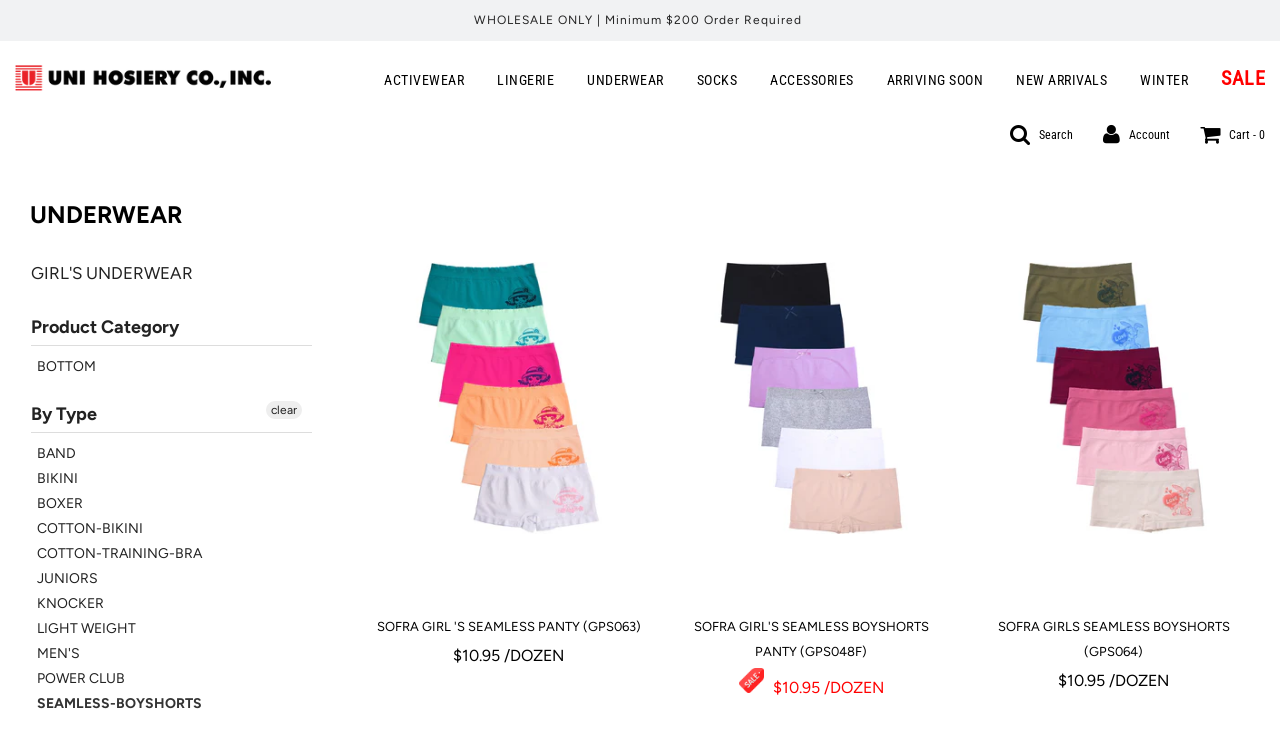

--- FILE ---
content_type: text/html; charset=utf-8
request_url: https://unihosiery.com/collections/underwear/f_seamless-boyshorts
body_size: 22008
content:
  
       
      
          
      <!-- using block list: off -->
      <!-- current request path:/collections/underwear/f_seamless-boyshorts -->
      <!-- shop lock exceptions:none -->
      <!--restricting page: true -->
      <!--shop locking: off -->
      
      
      
      
      
      
      
      
      
    
     
            
      <!doctype html>
<!--[if IE 8]><html class="no-js lt-ie9" lang="en"> <![endif]-->
<!--[if IE 9 ]><html class="ie9 no-js"> <![endif]-->
<!--[if (gt IE 9)|!(IE)]><!--> <html class="no-js"> <!--<![endif]-->
<head>

  <!-- Basic page needs ================================================== -->
  <meta charset="utf-8">
  <meta http-equiv="X-UA-Compatible" content="IE=edge">

  
  	  <link rel="shortcut icon" href="//unihosiery.com/cdn/shop/files/favicon_180x180_crop_center.png?v=1614317352" type="image/png">
      <link rel="apple-touch-icon" sizes="180x180" href="//unihosiery.com/cdn/shop/files/favicon_180x180_crop_center.png?v=1614317352">
      <link rel="apple-touch-icon-precomposed" sizes="180x180" href="//unihosiery.com/cdn/shop/files/favicon_180x180_crop_center.png?v=1614317352">
      <link rel="icon" type="image/png" sizes="32x32" href="//unihosiery.com/cdn/shop/files/favicon_32x32_crop_center.png?v=1614317352">
      <link rel="icon" type="image/png" sizes="194x194" href="//unihosiery.com/cdn/shop/files/favicon_194x194_crop_center.png?v=1614317352">
      <link rel="icon" type="image/png" sizes="192x192" href="//unihosiery.com/cdn/shop/files/favicon_192x192_crop_center.png?v=1614317352">
      <link rel="icon" type="image/png" sizes="16x16" href="//unihosiery.com/cdn/shop/files/favicon_16x16_crop_center.png?v=1614317352">
  

  <!-- Title and description ================================================== -->
  <title>
  UNDERWEAR &ndash; Tagged &quot;f_seamless-boyshorts&quot; &ndash; Uni Hosiery Co Inc.
  </title>

  

  <!-- Helpers ================================================== -->
  <!-- /snippets/social-meta-tags.liquid -->


  
    <meta name="twitter:description" content="" />



<meta property="og:url" content="https://unihosiery.com/collections/underwear/f_seamless-boyshorts">
<meta property="og:site_name" content="Uni Hosiery Co Inc.">






  <meta name="twitter:card" content="summary">


  
  <meta name="twitter:image:width" content="600">
  <meta name="twitter:image:height" content="600">
  <meta name="twitter:description" content="" />



  <link rel="canonical" href="https://unihosiery.com/collections/underwear/f_seamless-boyshorts"/>
  
	<meta name="viewport" content="width=device-width, initial-scale=1, shrink-to-fit=no">
  
  <meta name="theme-color" content="#000000">

  <!-- CSS ================================================== -->
  <link href="//unihosiery.com/cdn/shop/t/7/assets/plugins.css?v=101409792591020279371759259741" rel="stylesheet" type="text/css" media="all" />
  <link href="//unihosiery.com/cdn/shop/t/7/assets/timber.scss.css?v=15506857213391007661759259741" rel="stylesheet" type="text/css" media="all" />
  
  <link href="//unihosiery.com/cdn/shop/t/7/assets/filter-menu.scss.css?v=54858489098929344441696433881" rel="stylesheet" type="text/css" media="all" />
  	
  
	
  
  



  <!-- Header hook for plugins ================================================== -->
  
  
  <script>window.performance && window.performance.mark && window.performance.mark('shopify.content_for_header.start');</script><meta id="shopify-digital-wallet" name="shopify-digital-wallet" content="/40580448423/digital_wallets/dialog">
<link rel="alternate" type="application/atom+xml" title="Feed" href="/collections/underwear/f_seamless-boyshorts.atom" />
<link rel="alternate" type="application/json+oembed" href="https://unihosiery.com/collections/underwear/f_seamless-boyshorts.oembed">
<script async="async" src="/checkouts/internal/preloads.js?locale=en-US"></script>
<script id="shopify-features" type="application/json">{"accessToken":"4a750f17e756512dcfbfa526542391c1","betas":["rich-media-storefront-analytics"],"domain":"unihosiery.com","predictiveSearch":true,"shopId":40580448423,"locale":"en"}</script>
<script>var Shopify = Shopify || {};
Shopify.shop = "uni-hosiery-inc.myshopify.com";
Shopify.locale = "en";
Shopify.currency = {"active":"USD","rate":"1.0"};
Shopify.country = "US";
Shopify.theme = {"name":"Flow Hide OOS Variants AF Setup - Power Tools","id":109167902887,"schema_name":"Flow","schema_version":"16.3.4","theme_store_id":null,"role":"main"};
Shopify.theme.handle = "null";
Shopify.theme.style = {"id":null,"handle":null};
Shopify.cdnHost = "unihosiery.com/cdn";
Shopify.routes = Shopify.routes || {};
Shopify.routes.root = "/";</script>
<script type="module">!function(o){(o.Shopify=o.Shopify||{}).modules=!0}(window);</script>
<script>!function(o){function n(){var o=[];function n(){o.push(Array.prototype.slice.apply(arguments))}return n.q=o,n}var t=o.Shopify=o.Shopify||{};t.loadFeatures=n(),t.autoloadFeatures=n()}(window);</script>
<script id="shop-js-analytics" type="application/json">{"pageType":"collection"}</script>
<script defer="defer" async type="module" src="//unihosiery.com/cdn/shopifycloud/shop-js/modules/v2/client.init-shop-cart-sync_BN7fPSNr.en.esm.js"></script>
<script defer="defer" async type="module" src="//unihosiery.com/cdn/shopifycloud/shop-js/modules/v2/chunk.common_Cbph3Kss.esm.js"></script>
<script defer="defer" async type="module" src="//unihosiery.com/cdn/shopifycloud/shop-js/modules/v2/chunk.modal_DKumMAJ1.esm.js"></script>
<script type="module">
  await import("//unihosiery.com/cdn/shopifycloud/shop-js/modules/v2/client.init-shop-cart-sync_BN7fPSNr.en.esm.js");
await import("//unihosiery.com/cdn/shopifycloud/shop-js/modules/v2/chunk.common_Cbph3Kss.esm.js");
await import("//unihosiery.com/cdn/shopifycloud/shop-js/modules/v2/chunk.modal_DKumMAJ1.esm.js");

  window.Shopify.SignInWithShop?.initShopCartSync?.({"fedCMEnabled":true,"windoidEnabled":true});

</script>
<script>(function() {
  var isLoaded = false;
  function asyncLoad() {
    if (isLoaded) return;
    isLoaded = true;
    var urls = ["https:\/\/www.orderlogicapp.com\/embedded_js\/production_base.js?1592022248\u0026shop=uni-hosiery-inc.myshopify.com","https:\/\/cdn.shopify.com\/s\/files\/1\/0405\/8044\/8423\/t\/7\/assets\/verify-meteor-menu.js?meteor_tier=premium\u0026shop=uni-hosiery-inc.myshopify.com"];
    for (var i = 0; i < urls.length; i++) {
      var s = document.createElement('script');
      s.type = 'text/javascript';
      s.async = true;
      s.src = urls[i];
      var x = document.getElementsByTagName('script')[0];
      x.parentNode.insertBefore(s, x);
    }
  };
  if(window.attachEvent) {
    window.attachEvent('onload', asyncLoad);
  } else {
    window.addEventListener('load', asyncLoad, false);
  }
})();</script>
<script id="__st">var __st={"a":40580448423,"offset":-28800,"reqid":"fa992cf8-e07f-4176-b8f2-35e565c12376-1769851895","pageurl":"unihosiery.com\/collections\/underwear\/f_seamless-boyshorts","u":"afa049404c9a","p":"collection","rtyp":"collection","rid":215587684519};</script>
<script>window.ShopifyPaypalV4VisibilityTracking = true;</script>
<script id="form-persister">!function(){'use strict';const t='contact',e='new_comment',n=[[t,t],['blogs',e],['comments',e],[t,'customer']],o='password',r='form_key',c=['recaptcha-v3-token','g-recaptcha-response','h-captcha-response',o],s=()=>{try{return window.sessionStorage}catch{return}},i='__shopify_v',u=t=>t.elements[r],a=function(){const t=[...n].map((([t,e])=>`form[action*='/${t}']:not([data-nocaptcha='true']) input[name='form_type'][value='${e}']`)).join(',');var e;return e=t,()=>e?[...document.querySelectorAll(e)].map((t=>t.form)):[]}();function m(t){const e=u(t);a().includes(t)&&(!e||!e.value)&&function(t){try{if(!s())return;!function(t){const e=s();if(!e)return;const n=u(t);if(!n)return;const o=n.value;o&&e.removeItem(o)}(t);const e=Array.from(Array(32),(()=>Math.random().toString(36)[2])).join('');!function(t,e){u(t)||t.append(Object.assign(document.createElement('input'),{type:'hidden',name:r})),t.elements[r].value=e}(t,e),function(t,e){const n=s();if(!n)return;const r=[...t.querySelectorAll(`input[type='${o}']`)].map((({name:t})=>t)),u=[...c,...r],a={};for(const[o,c]of new FormData(t).entries())u.includes(o)||(a[o]=c);n.setItem(e,JSON.stringify({[i]:1,action:t.action,data:a}))}(t,e)}catch(e){console.error('failed to persist form',e)}}(t)}const f=t=>{if('true'===t.dataset.persistBound)return;const e=function(t,e){const n=function(t){return'function'==typeof t.submit?t.submit:HTMLFormElement.prototype.submit}(t).bind(t);return function(){let t;return()=>{t||(t=!0,(()=>{try{e(),n()}catch(t){(t=>{console.error('form submit failed',t)})(t)}})(),setTimeout((()=>t=!1),250))}}()}(t,(()=>{m(t)}));!function(t,e){if('function'==typeof t.submit&&'function'==typeof e)try{t.submit=e}catch{}}(t,e),t.addEventListener('submit',(t=>{t.preventDefault(),e()})),t.dataset.persistBound='true'};!function(){function t(t){const e=(t=>{const e=t.target;return e instanceof HTMLFormElement?e:e&&e.form})(t);e&&m(e)}document.addEventListener('submit',t),document.addEventListener('DOMContentLoaded',(()=>{const e=a();for(const t of e)f(t);var n;n=document.body,new window.MutationObserver((t=>{for(const e of t)if('childList'===e.type&&e.addedNodes.length)for(const t of e.addedNodes)1===t.nodeType&&'FORM'===t.tagName&&a().includes(t)&&f(t)})).observe(n,{childList:!0,subtree:!0,attributes:!1}),document.removeEventListener('submit',t)}))}()}();</script>
<script integrity="sha256-4kQ18oKyAcykRKYeNunJcIwy7WH5gtpwJnB7kiuLZ1E=" data-source-attribution="shopify.loadfeatures" defer="defer" src="//unihosiery.com/cdn/shopifycloud/storefront/assets/storefront/load_feature-a0a9edcb.js" crossorigin="anonymous"></script>
<script data-source-attribution="shopify.dynamic_checkout.dynamic.init">var Shopify=Shopify||{};Shopify.PaymentButton=Shopify.PaymentButton||{isStorefrontPortableWallets:!0,init:function(){window.Shopify.PaymentButton.init=function(){};var t=document.createElement("script");t.src="https://unihosiery.com/cdn/shopifycloud/portable-wallets/latest/portable-wallets.en.js",t.type="module",document.head.appendChild(t)}};
</script>
<script data-source-attribution="shopify.dynamic_checkout.buyer_consent">
  function portableWalletsHideBuyerConsent(e){var t=document.getElementById("shopify-buyer-consent"),n=document.getElementById("shopify-subscription-policy-button");t&&n&&(t.classList.add("hidden"),t.setAttribute("aria-hidden","true"),n.removeEventListener("click",e))}function portableWalletsShowBuyerConsent(e){var t=document.getElementById("shopify-buyer-consent"),n=document.getElementById("shopify-subscription-policy-button");t&&n&&(t.classList.remove("hidden"),t.removeAttribute("aria-hidden"),n.addEventListener("click",e))}window.Shopify?.PaymentButton&&(window.Shopify.PaymentButton.hideBuyerConsent=portableWalletsHideBuyerConsent,window.Shopify.PaymentButton.showBuyerConsent=portableWalletsShowBuyerConsent);
</script>
<script data-source-attribution="shopify.dynamic_checkout.cart.bootstrap">document.addEventListener("DOMContentLoaded",(function(){function t(){return document.querySelector("shopify-accelerated-checkout-cart, shopify-accelerated-checkout")}if(t())Shopify.PaymentButton.init();else{new MutationObserver((function(e,n){t()&&(Shopify.PaymentButton.init(),n.disconnect())})).observe(document.body,{childList:!0,subtree:!0})}}));
</script>

<script>window.performance && window.performance.mark && window.performance.mark('shopify.content_for_header.end');</script>
  <!-- /snippets/oldIE-js.liquid -->


<!--[if lt IE 9]>
<script src="//cdnjs.cloudflare.com/ajax/libs/html5shiv/3.7.2/html5shiv.min.js" type="text/javascript"></script>
<script src="//unihosiery.com/cdn/shop/t/7/assets/respond.min.js?v=52248677837542619231597984433" type="text/javascript"></script>
<link href="//unihosiery.com/cdn/shop/t/7/assets/respond-proxy.html" id="respond-proxy" rel="respond-proxy" />
<link href="//unihosiery.com/search?q=ae85a4e80bbc003c54e075a785d20989" id="respond-redirect" rel="respond-redirect" />
<script src="//unihosiery.com/search?q=ae85a4e80bbc003c54e075a785d20989" type="text/javascript"></script>
<![endif]-->



  <script>
    window.wetheme = {
      name: 'Flow',
    };
  
 
    
    
  </script>
  <script src="//unihosiery.com/cdn/shop/t/7/assets/jquery-3.3.1.min.js?v=74255524871372887611597984413" type="text/javascript"></script>
  <script src="//unihosiery.com/cdn/shop/t/7/assets/modernizr.min.js?v=137617515274177302221597984420" type="text/javascript"></script>
  
  
  <script src="//unihosiery.com/cdn/shop/t/7/assets/filter-menu.js?v=83923175438476356391597984554" type="text/javascript"></script>

  
  

<script type="text/javascript">var af_shop_id = 615; var af_is_allowed = 0; var ar_base_uri = "https://advancedregistration.singleton-software.com/public";</script><style>
    #AFRegistrationFormPreload {
        background: url(//unihosiery.com/cdn/s/global/lightbox/v204/loading.gif) center no-repeat;
        background-size: 30px;
        text-indent: -9999999px;
        display: block;
        width: 100%;
        height: 200px;
    }
</style>
<script type="text/javascript">
    var intervalId = null;
    var varCounter = 0;
    var containScriptTagFirstControll = false;
    var containScriptTagSecondControll = false;
    window.onload = function() {
        scripts = document.getElementsByTagName("script");
        for (var i = 0; i < scripts.length; i++) {
            if (scripts[i].src.includes(ar_base_uri)) {
                containScriptTagFirstControll = true;
            }
        }
        if (!containScriptTagFirstControll) {
            intervalId = setInterval(function() {
                if (varCounter < 5) {
                    varCounter++;
                    scripts = document.getElementsByTagName("script");
                    for (var i = 0; i < scripts.length; i++) {
                        if (scripts[i].src.includes(ar_base_uri)) {
                            containScriptTagSecondControll = true;
                        }
                    }
                } else {
                    if (!containScriptTagSecondControll) {
                        if(document.getElementById("AFRegistrationFormPreload") != null)
                        	document.getElementById("AFRegistrationFormPreload").style.display = "none";
                       	if(document.getElementById("AFOriginalRegistrationWrapper") != null)
                        	document.getElementById("AFOriginalRegistrationWrapper").style.display = "block";
                    }
                    clearInterval(intervalId);
                }
            }, 50);
        }
    }
</script>
        
<!-- BEGIN app block: shopify://apps/meteor-mega-menu/blocks/app_embed/9412d6a7-f8f8-4d65-b9ae-2737c2f0f45b -->


    <script>
        window.MeteorMenu = {
            // These will get handled by the Meteor class constructor
            registeredCallbacks: [],
            api: {
                on: (eventName, callback) => {
                    window.MeteorMenu.registeredCallbacks.push([eventName, callback]);
                }
            },
            revisionFileUrl: "\/\/unihosiery.com\/cdn\/shop\/files\/meteor-mega-menus.json?v=8420163135619005202",
            storefrontAccessToken: "79154e2357d45ad7056111bd991c7ed1",
            localeRootPath: "\/",
            languageCode: "en".toUpperCase(),
            countryCode: "US",
            shop: {
                domain: "unihosiery.com",
                permanentDomain: "uni-hosiery-inc.myshopify.com",
                moneyFormat: "${{amount}}",
                currency: "USD"
            },
            options: {
                desktopSelector: "",
                mobileSelector: "",
                disableDesktop: false,
                disableMobile: false,
                navigationLinkSpacing: 16,
                navigationLinkCaretStyle: "outline",
                menuDisplayAnimation: "none",
                menuCenterInViewport: false,
                menuVerticalOffset: 10,
                menuVerticalPadding: 0,
                menuJustifyContent: "flex-start",
                menuFontSize: 14,
                menuFontWeight: "400",
                menuTextTransform: "none",
                menuDisplayAction: "hover",
                menuDisplayDelay: "0",
                externalLinksInNewTab: "false",
                mobileBreakpoint: 0,
                addonsEnabled: false
            }
        }
    </script>

<style data-app-injected='MeteorMenu'>
        .meteor-menu[data-meteor-template="vertical"] {
  padding-left: 25px;
}

    </style><!-- END app block --><script src="https://cdn.shopify.com/extensions/019c060e-c366-7a91-ae98-209d82b79549/bacon-menu-28/assets/meteor-menu.js" type="text/javascript" defer="defer"></script>
<link href="https://cdn.shopify.com/extensions/019c060e-c366-7a91-ae98-209d82b79549/bacon-menu-28/assets/meteor-menu.css" rel="stylesheet" type="text/css" media="all">
<link href="https://monorail-edge.shopifysvc.com" rel="dns-prefetch">
<script>(function(){if ("sendBeacon" in navigator && "performance" in window) {try {var session_token_from_headers = performance.getEntriesByType('navigation')[0].serverTiming.find(x => x.name == '_s').description;} catch {var session_token_from_headers = undefined;}var session_cookie_matches = document.cookie.match(/_shopify_s=([^;]*)/);var session_token_from_cookie = session_cookie_matches && session_cookie_matches.length === 2 ? session_cookie_matches[1] : "";var session_token = session_token_from_headers || session_token_from_cookie || "";function handle_abandonment_event(e) {var entries = performance.getEntries().filter(function(entry) {return /monorail-edge.shopifysvc.com/.test(entry.name);});if (!window.abandonment_tracked && entries.length === 0) {window.abandonment_tracked = true;var currentMs = Date.now();var navigation_start = performance.timing.navigationStart;var payload = {shop_id: 40580448423,url: window.location.href,navigation_start,duration: currentMs - navigation_start,session_token,page_type: "collection"};window.navigator.sendBeacon("https://monorail-edge.shopifysvc.com/v1/produce", JSON.stringify({schema_id: "online_store_buyer_site_abandonment/1.1",payload: payload,metadata: {event_created_at_ms: currentMs,event_sent_at_ms: currentMs}}));}}window.addEventListener('pagehide', handle_abandonment_event);}}());</script>
<script id="web-pixels-manager-setup">(function e(e,d,r,n,o){if(void 0===o&&(o={}),!Boolean(null===(a=null===(i=window.Shopify)||void 0===i?void 0:i.analytics)||void 0===a?void 0:a.replayQueue)){var i,a;window.Shopify=window.Shopify||{};var t=window.Shopify;t.analytics=t.analytics||{};var s=t.analytics;s.replayQueue=[],s.publish=function(e,d,r){return s.replayQueue.push([e,d,r]),!0};try{self.performance.mark("wpm:start")}catch(e){}var l=function(){var e={modern:/Edge?\/(1{2}[4-9]|1[2-9]\d|[2-9]\d{2}|\d{4,})\.\d+(\.\d+|)|Firefox\/(1{2}[4-9]|1[2-9]\d|[2-9]\d{2}|\d{4,})\.\d+(\.\d+|)|Chrom(ium|e)\/(9{2}|\d{3,})\.\d+(\.\d+|)|(Maci|X1{2}).+ Version\/(15\.\d+|(1[6-9]|[2-9]\d|\d{3,})\.\d+)([,.]\d+|)( \(\w+\)|)( Mobile\/\w+|) Safari\/|Chrome.+OPR\/(9{2}|\d{3,})\.\d+\.\d+|(CPU[ +]OS|iPhone[ +]OS|CPU[ +]iPhone|CPU IPhone OS|CPU iPad OS)[ +]+(15[._]\d+|(1[6-9]|[2-9]\d|\d{3,})[._]\d+)([._]\d+|)|Android:?[ /-](13[3-9]|1[4-9]\d|[2-9]\d{2}|\d{4,})(\.\d+|)(\.\d+|)|Android.+Firefox\/(13[5-9]|1[4-9]\d|[2-9]\d{2}|\d{4,})\.\d+(\.\d+|)|Android.+Chrom(ium|e)\/(13[3-9]|1[4-9]\d|[2-9]\d{2}|\d{4,})\.\d+(\.\d+|)|SamsungBrowser\/([2-9]\d|\d{3,})\.\d+/,legacy:/Edge?\/(1[6-9]|[2-9]\d|\d{3,})\.\d+(\.\d+|)|Firefox\/(5[4-9]|[6-9]\d|\d{3,})\.\d+(\.\d+|)|Chrom(ium|e)\/(5[1-9]|[6-9]\d|\d{3,})\.\d+(\.\d+|)([\d.]+$|.*Safari\/(?![\d.]+ Edge\/[\d.]+$))|(Maci|X1{2}).+ Version\/(10\.\d+|(1[1-9]|[2-9]\d|\d{3,})\.\d+)([,.]\d+|)( \(\w+\)|)( Mobile\/\w+|) Safari\/|Chrome.+OPR\/(3[89]|[4-9]\d|\d{3,})\.\d+\.\d+|(CPU[ +]OS|iPhone[ +]OS|CPU[ +]iPhone|CPU IPhone OS|CPU iPad OS)[ +]+(10[._]\d+|(1[1-9]|[2-9]\d|\d{3,})[._]\d+)([._]\d+|)|Android:?[ /-](13[3-9]|1[4-9]\d|[2-9]\d{2}|\d{4,})(\.\d+|)(\.\d+|)|Mobile Safari.+OPR\/([89]\d|\d{3,})\.\d+\.\d+|Android.+Firefox\/(13[5-9]|1[4-9]\d|[2-9]\d{2}|\d{4,})\.\d+(\.\d+|)|Android.+Chrom(ium|e)\/(13[3-9]|1[4-9]\d|[2-9]\d{2}|\d{4,})\.\d+(\.\d+|)|Android.+(UC? ?Browser|UCWEB|U3)[ /]?(15\.([5-9]|\d{2,})|(1[6-9]|[2-9]\d|\d{3,})\.\d+)\.\d+|SamsungBrowser\/(5\.\d+|([6-9]|\d{2,})\.\d+)|Android.+MQ{2}Browser\/(14(\.(9|\d{2,})|)|(1[5-9]|[2-9]\d|\d{3,})(\.\d+|))(\.\d+|)|K[Aa][Ii]OS\/(3\.\d+|([4-9]|\d{2,})\.\d+)(\.\d+|)/},d=e.modern,r=e.legacy,n=navigator.userAgent;return n.match(d)?"modern":n.match(r)?"legacy":"unknown"}(),u="modern"===l?"modern":"legacy",c=(null!=n?n:{modern:"",legacy:""})[u],f=function(e){return[e.baseUrl,"/wpm","/b",e.hashVersion,"modern"===e.buildTarget?"m":"l",".js"].join("")}({baseUrl:d,hashVersion:r,buildTarget:u}),m=function(e){var d=e.version,r=e.bundleTarget,n=e.surface,o=e.pageUrl,i=e.monorailEndpoint;return{emit:function(e){var a=e.status,t=e.errorMsg,s=(new Date).getTime(),l=JSON.stringify({metadata:{event_sent_at_ms:s},events:[{schema_id:"web_pixels_manager_load/3.1",payload:{version:d,bundle_target:r,page_url:o,status:a,surface:n,error_msg:t},metadata:{event_created_at_ms:s}}]});if(!i)return console&&console.warn&&console.warn("[Web Pixels Manager] No Monorail endpoint provided, skipping logging."),!1;try{return self.navigator.sendBeacon.bind(self.navigator)(i,l)}catch(e){}var u=new XMLHttpRequest;try{return u.open("POST",i,!0),u.setRequestHeader("Content-Type","text/plain"),u.send(l),!0}catch(e){return console&&console.warn&&console.warn("[Web Pixels Manager] Got an unhandled error while logging to Monorail."),!1}}}}({version:r,bundleTarget:l,surface:e.surface,pageUrl:self.location.href,monorailEndpoint:e.monorailEndpoint});try{o.browserTarget=l,function(e){var d=e.src,r=e.async,n=void 0===r||r,o=e.onload,i=e.onerror,a=e.sri,t=e.scriptDataAttributes,s=void 0===t?{}:t,l=document.createElement("script"),u=document.querySelector("head"),c=document.querySelector("body");if(l.async=n,l.src=d,a&&(l.integrity=a,l.crossOrigin="anonymous"),s)for(var f in s)if(Object.prototype.hasOwnProperty.call(s,f))try{l.dataset[f]=s[f]}catch(e){}if(o&&l.addEventListener("load",o),i&&l.addEventListener("error",i),u)u.appendChild(l);else{if(!c)throw new Error("Did not find a head or body element to append the script");c.appendChild(l)}}({src:f,async:!0,onload:function(){if(!function(){var e,d;return Boolean(null===(d=null===(e=window.Shopify)||void 0===e?void 0:e.analytics)||void 0===d?void 0:d.initialized)}()){var d=window.webPixelsManager.init(e)||void 0;if(d){var r=window.Shopify.analytics;r.replayQueue.forEach((function(e){var r=e[0],n=e[1],o=e[2];d.publishCustomEvent(r,n,o)})),r.replayQueue=[],r.publish=d.publishCustomEvent,r.visitor=d.visitor,r.initialized=!0}}},onerror:function(){return m.emit({status:"failed",errorMsg:"".concat(f," has failed to load")})},sri:function(e){var d=/^sha384-[A-Za-z0-9+/=]+$/;return"string"==typeof e&&d.test(e)}(c)?c:"",scriptDataAttributes:o}),m.emit({status:"loading"})}catch(e){m.emit({status:"failed",errorMsg:(null==e?void 0:e.message)||"Unknown error"})}}})({shopId: 40580448423,storefrontBaseUrl: "https://unihosiery.com",extensionsBaseUrl: "https://extensions.shopifycdn.com/cdn/shopifycloud/web-pixels-manager",monorailEndpoint: "https://monorail-edge.shopifysvc.com/unstable/produce_batch",surface: "storefront-renderer",enabledBetaFlags: ["2dca8a86"],webPixelsConfigList: [{"id":"76382439","eventPayloadVersion":"v1","runtimeContext":"LAX","scriptVersion":"1","type":"CUSTOM","privacyPurposes":["ANALYTICS"],"name":"Google Analytics tag (migrated)"},{"id":"shopify-app-pixel","configuration":"{}","eventPayloadVersion":"v1","runtimeContext":"STRICT","scriptVersion":"0450","apiClientId":"shopify-pixel","type":"APP","privacyPurposes":["ANALYTICS","MARKETING"]},{"id":"shopify-custom-pixel","eventPayloadVersion":"v1","runtimeContext":"LAX","scriptVersion":"0450","apiClientId":"shopify-pixel","type":"CUSTOM","privacyPurposes":["ANALYTICS","MARKETING"]}],isMerchantRequest: false,initData: {"shop":{"name":"Uni Hosiery Co Inc.","paymentSettings":{"currencyCode":"USD"},"myshopifyDomain":"uni-hosiery-inc.myshopify.com","countryCode":"US","storefrontUrl":"https:\/\/unihosiery.com"},"customer":null,"cart":null,"checkout":null,"productVariants":[],"purchasingCompany":null},},"https://unihosiery.com/cdn","1d2a099fw23dfb22ep557258f5m7a2edbae",{"modern":"","legacy":""},{"shopId":"40580448423","storefrontBaseUrl":"https:\/\/unihosiery.com","extensionBaseUrl":"https:\/\/extensions.shopifycdn.com\/cdn\/shopifycloud\/web-pixels-manager","surface":"storefront-renderer","enabledBetaFlags":"[\"2dca8a86\"]","isMerchantRequest":"false","hashVersion":"1d2a099fw23dfb22ep557258f5m7a2edbae","publish":"custom","events":"[[\"page_viewed\",{}],[\"collection_viewed\",{\"collection\":{\"id\":\"215587684519\",\"title\":\"UNDERWEAR\",\"productVariants\":[{\"price\":{\"amount\":10.95,\"currencyCode\":\"USD\"},\"product\":{\"title\":\"SOFRA GIRL 'S SEAMLESS PANTY (GPS063)\",\"vendor\":\"Sofra\",\"id\":\"9017076515047\",\"untranslatedTitle\":\"SOFRA GIRL 'S SEAMLESS PANTY (GPS063)\",\"url\":\"\/products\/gps063\",\"type\":\"LINGERIE\"},\"id\":\"50279423672551\",\"image\":{\"src\":\"\/\/unihosiery.com\/cdn\/shop\/files\/gps063_c.jpg?v=1727280546\"},\"sku\":\"GPS_063*S*PACK*1\",\"title\":\"S \/ DOZEN*1\",\"untranslatedTitle\":\"S \/ DOZEN*1\"},{\"price\":{\"amount\":10.95,\"currencyCode\":\"USD\"},\"product\":{\"title\":\"SOFRA GIRL'S SEAMLESS BOYSHORTS PANTY (GPS048F)\",\"vendor\":\"Sofra\",\"id\":\"8582276907239\",\"untranslatedTitle\":\"SOFRA GIRL'S SEAMLESS BOYSHORTS PANTY (GPS048F)\",\"url\":\"\/products\/gps048f\",\"type\":\"LINGERIE\"},\"id\":\"48280834638055\",\"image\":{\"src\":\"\/\/unihosiery.com\/cdn\/shop\/files\/gps048f_c.jpg?v=1701972047\"},\"sku\":\"GPS_048F*S\/M*PACK*1\",\"title\":\"S\/M \/ DOZEN*1\",\"untranslatedTitle\":\"S\/M \/ DOZEN*1\"},{\"price\":{\"amount\":10.95,\"currencyCode\":\"USD\"},\"product\":{\"title\":\"SOFRA GIRLS SEAMLESS BOYSHORTS (GPS064)\",\"vendor\":\"Sofra\",\"id\":\"8561373249767\",\"untranslatedTitle\":\"SOFRA GIRLS SEAMLESS BOYSHORTS (GPS064)\",\"url\":\"\/products\/gps064\",\"type\":\"LINGERIE\"},\"id\":\"48185887555815\",\"image\":{\"src\":\"\/\/unihosiery.com\/cdn\/shop\/files\/gps064_c.jpg?v=1700691990\"},\"sku\":\"GPS_064*S*PACK*1\",\"title\":\"S \/ DOZEN*1\",\"untranslatedTitle\":\"S \/ DOZEN*1\"},{\"price\":{\"amount\":9.95,\"currencyCode\":\"USD\"},\"product\":{\"title\":\"SOFRA GIRLS SEAMLESS BOYSHORTS (GPS065)\",\"vendor\":\"Sofra\",\"id\":\"8491523932391\",\"untranslatedTitle\":\"SOFRA GIRLS SEAMLESS BOYSHORTS (GPS065)\",\"url\":\"\/products\/gps065\",\"type\":\"LINGERIE\"},\"id\":\"47874048786663\",\"image\":{\"src\":\"\/\/unihosiery.com\/cdn\/shop\/files\/gps065_c.jpg?v=1695833596\"},\"sku\":\"GPS_065*S*PACK*1\",\"title\":\"S \/ DOZEN*1\",\"untranslatedTitle\":\"S \/ DOZEN*1\"},{\"price\":{\"amount\":9.95,\"currencyCode\":\"USD\"},\"product\":{\"title\":\"SOFRA GIRL'S SEAMLESS PANTY (GPS059)\",\"vendor\":\"Sofra\",\"id\":\"6277422579879\",\"untranslatedTitle\":\"SOFRA GIRL'S SEAMLESS PANTY (GPS059)\",\"url\":\"\/products\/gps059\",\"type\":\"UNDERWEAR\"},\"id\":\"38162395103399\",\"image\":{\"src\":\"\/\/unihosiery.com\/cdn\/shop\/products\/gps059_c_708eff54-ebba-478b-af2c-5ac1b6d55fe9.jpg?v=1652219856\"},\"sku\":\"GPS_059*S*PACK*1\",\"title\":\"S \/ DOZEN*1\",\"untranslatedTitle\":\"S \/ DOZEN*1\"},{\"price\":{\"amount\":10.95,\"currencyCode\":\"USD\"},\"product\":{\"title\":\"SOFRA GIRL'S SEAMLESS BOYSHORTS(GPS048D)\",\"vendor\":\"Sofra\",\"id\":\"5785043730599\",\"untranslatedTitle\":\"SOFRA GIRL'S SEAMLESS BOYSHORTS(GPS048D)\",\"url\":\"\/products\/gps048d\",\"type\":\"UNDERWEAR\"},\"id\":\"36428150145191\",\"image\":{\"src\":\"\/\/unihosiery.com\/cdn\/shop\/files\/gps048d_c.jpg?v=1729706077\"},\"sku\":\"GPS_048D*S\/M*PACK*1\",\"title\":\"S\/M \/ DOZEN*1\",\"untranslatedTitle\":\"S\/M \/ DOZEN*1\"},{\"price\":{\"amount\":9.95,\"currencyCode\":\"USD\"},\"product\":{\"title\":\"SOFRA GIRL 'S SEAMLESS SPORTS BOYSHORTS (GPS049A)\",\"vendor\":\"Sofra\",\"id\":\"5379623551143\",\"untranslatedTitle\":\"SOFRA GIRL 'S SEAMLESS SPORTS BOYSHORTS (GPS049A)\",\"url\":\"\/products\/gps049a\",\"type\":\"LINGERIE\"},\"id\":\"34905703284903\",\"image\":{\"src\":\"\/\/unihosiery.com\/cdn\/shop\/products\/gps049a_1.jpg?v=1648157275\"},\"sku\":\"GPS049A*S*DOZEN*1\",\"title\":\"S \/ DOZEN*1\",\"untranslatedTitle\":\"S \/ DOZEN*1\"},{\"price\":{\"amount\":9.95,\"currencyCode\":\"USD\"},\"product\":{\"title\":\"SOFRA GIRL 'S SEAMLESS PANTY (GPS050A)\",\"vendor\":\"Sofra\",\"id\":\"5379594911911\",\"untranslatedTitle\":\"SOFRA GIRL 'S SEAMLESS PANTY (GPS050A)\",\"url\":\"\/products\/gps050a\",\"type\":\"LINGERIE\"},\"id\":\"34905577685159\",\"image\":{\"src\":\"\/\/unihosiery.com\/cdn\/shop\/products\/gps050a_1.jpg?v=1593054419\"},\"sku\":\"GPS050A*S*DOZEN*1\",\"title\":\"S \/ DOZEN*1\",\"untranslatedTitle\":\"S \/ DOZEN*1\"},{\"price\":{\"amount\":11.95,\"currencyCode\":\"USD\"},\"product\":{\"title\":\"SOFRA GIRL'S SEAMLESS BOYSHORTS PANTY (GPS048B)\",\"vendor\":\"Sofra\",\"id\":\"5379497197735\",\"untranslatedTitle\":\"SOFRA GIRL'S SEAMLESS BOYSHORTS PANTY (GPS048B)\",\"url\":\"\/products\/gps048b\",\"type\":\"LINGERIE\"},\"id\":\"34905266192551\",\"image\":{\"src\":\"\/\/unihosiery.com\/cdn\/shop\/products\/gps048b_beige_c_1.jpg?v=1593053099\"},\"sku\":\"GPS048B*S\/M*DOZEN*1\",\"title\":\"S\/M \/ DOZEN*1\",\"untranslatedTitle\":\"S\/M \/ DOZEN*1\"}]}}]]"});</script><script>
  window.ShopifyAnalytics = window.ShopifyAnalytics || {};
  window.ShopifyAnalytics.meta = window.ShopifyAnalytics.meta || {};
  window.ShopifyAnalytics.meta.currency = 'USD';
  var meta = {"products":[{"id":9017076515047,"gid":"gid:\/\/shopify\/Product\/9017076515047","vendor":"Sofra","type":"LINGERIE","handle":"gps063","variants":[{"id":50279423672551,"price":1095,"name":"SOFRA GIRL 'S SEAMLESS PANTY (GPS063) - S \/ DOZEN*1","public_title":"S \/ DOZEN*1","sku":"GPS_063*S*PACK*1"},{"id":50279423705319,"price":39420,"name":"SOFRA GIRL 'S SEAMLESS PANTY (GPS063) - S \/ BOX*36","public_title":"S \/ BOX*36","sku":"GPS_063*S*BOX*36"},{"id":50279423738087,"price":1095,"name":"SOFRA GIRL 'S SEAMLESS PANTY (GPS063) - M \/ DOZEN*1","public_title":"M \/ DOZEN*1","sku":"GPS_063*M*PACK*1"},{"id":50279423770855,"price":39420,"name":"SOFRA GIRL 'S SEAMLESS PANTY (GPS063) - M \/ BOX*36","public_title":"M \/ BOX*36","sku":"GPS_063*M*BOX*36"},{"id":50279423803623,"price":1095,"name":"SOFRA GIRL 'S SEAMLESS PANTY (GPS063) - L \/ DOZEN*1","public_title":"L \/ DOZEN*1","sku":"GPS_063*L*PACK*1"},{"id":50279423836391,"price":39420,"name":"SOFRA GIRL 'S SEAMLESS PANTY (GPS063) - L \/ BOX*36","public_title":"L \/ BOX*36","sku":"GPS_063*L*BOX*36"}],"remote":false},{"id":8582276907239,"gid":"gid:\/\/shopify\/Product\/8582276907239","vendor":"Sofra","type":"LINGERIE","handle":"gps048f","variants":[{"id":48280834638055,"price":1095,"name":"SOFRA GIRL'S SEAMLESS BOYSHORTS PANTY (GPS048F) - S\/M \/ DOZEN*1","public_title":"S\/M \/ DOZEN*1","sku":"GPS_048F*S\/M*PACK*1"},{"id":48280834670823,"price":1095,"name":"SOFRA GIRL'S SEAMLESS BOYSHORTS PANTY (GPS048F) - L\/XL \/ DOZEN*1","public_title":"L\/XL \/ DOZEN*1","sku":"GPS_048F*L\/XL*PACK*1"},{"id":48280834703591,"price":39420,"name":"SOFRA GIRL'S SEAMLESS BOYSHORTS PANTY (GPS048F) - ASST \/ BOX*36","public_title":"ASST \/ BOX*36","sku":"GPS*048F*BOX*36"}],"remote":false},{"id":8561373249767,"gid":"gid:\/\/shopify\/Product\/8561373249767","vendor":"Sofra","type":"LINGERIE","handle":"gps064","variants":[{"id":48185887555815,"price":1095,"name":"SOFRA GIRLS SEAMLESS BOYSHORTS (GPS064) - S \/ DOZEN*1","public_title":"S \/ DOZEN*1","sku":"GPS_064*S*PACK*1"},{"id":48185888637159,"price":39420,"name":"SOFRA GIRLS SEAMLESS BOYSHORTS (GPS064) - S \/ BOX*36","public_title":"S \/ BOX*36","sku":"GPS_064*S*BOX*36"},{"id":48185887588583,"price":1095,"name":"SOFRA GIRLS SEAMLESS BOYSHORTS (GPS064) - M \/ DOZEN*1","public_title":"M \/ DOZEN*1","sku":"GPS_064*M*PACK*1"},{"id":48185888669927,"price":39420,"name":"SOFRA GIRLS SEAMLESS BOYSHORTS (GPS064) - M \/ BOX*36","public_title":"M \/ BOX*36","sku":"GPS_064*M*BOX*36"},{"id":48185887621351,"price":1095,"name":"SOFRA GIRLS SEAMLESS BOYSHORTS (GPS064) - L \/ DOZEN*1","public_title":"L \/ DOZEN*1","sku":"GPS_064*L*PACK*1"},{"id":48185888702695,"price":39420,"name":"SOFRA GIRLS SEAMLESS BOYSHORTS (GPS064) - L \/ BOX*36","public_title":"L \/ BOX*36","sku":"GPS_064*L*BOX*36"}],"remote":false},{"id":8491523932391,"gid":"gid:\/\/shopify\/Product\/8491523932391","vendor":"Sofra","type":"LINGERIE","handle":"gps065","variants":[{"id":47874048786663,"price":995,"name":"SOFRA GIRLS SEAMLESS BOYSHORTS (GPS065) - S \/ DOZEN*1","public_title":"S \/ DOZEN*1","sku":"GPS_065*S*PACK*1"},{"id":47874048819431,"price":995,"name":"SOFRA GIRLS SEAMLESS BOYSHORTS (GPS065) - M \/ DOZEN*1","public_title":"M \/ DOZEN*1","sku":"GPS_065*M*PACK*1"},{"id":47874048852199,"price":995,"name":"SOFRA GIRLS SEAMLESS BOYSHORTS (GPS065) - L \/ DOZEN*1","public_title":"L \/ DOZEN*1","sku":"GPS_065*L*PACK*1"},{"id":47874048884967,"price":35820,"name":"SOFRA GIRLS SEAMLESS BOYSHORTS (GPS065) - ASST \/ BOX*36","public_title":"ASST \/ BOX*36","sku":"GPS*065*BOX*36"}],"remote":false},{"id":6277422579879,"gid":"gid:\/\/shopify\/Product\/6277422579879","vendor":"Sofra","type":"UNDERWEAR","handle":"gps059","variants":[{"id":38162395103399,"price":995,"name":"SOFRA GIRL'S SEAMLESS PANTY (GPS059) - S \/ DOZEN*1","public_title":"S \/ DOZEN*1","sku":"GPS_059*S*PACK*1"},{"id":38162395136167,"price":995,"name":"SOFRA GIRL'S SEAMLESS PANTY (GPS059) - M \/ DOZEN*1","public_title":"M \/ DOZEN*1","sku":"GPS_059*M*PACK*1"},{"id":38162395168935,"price":995,"name":"SOFRA GIRL'S SEAMLESS PANTY (GPS059) - L \/ DOZEN*1","public_title":"L \/ DOZEN*1","sku":"GPS_059*L*PACK*1"},{"id":38162395201703,"price":35820,"name":"SOFRA GIRL'S SEAMLESS PANTY (GPS059) - ASST \/ BOX*36","public_title":"ASST \/ BOX*36","sku":"GPS*059*BOX*36"}],"remote":false},{"id":5785043730599,"gid":"gid:\/\/shopify\/Product\/5785043730599","vendor":"Sofra","type":"UNDERWEAR","handle":"gps048d","variants":[{"id":36428150145191,"price":1095,"name":"SOFRA GIRL'S SEAMLESS BOYSHORTS(GPS048D) - S\/M \/ DOZEN*1","public_title":"S\/M \/ DOZEN*1","sku":"GPS_048D*S\/M*PACK*1"},{"id":50433562542311,"price":39420,"name":"SOFRA GIRL'S SEAMLESS BOYSHORTS(GPS048D) - S\/M \/ BOX*36","public_title":"S\/M \/ BOX*36","sku":"GPS_048D*S\/M*BOX*36"},{"id":36428150177959,"price":1095,"name":"SOFRA GIRL'S SEAMLESS BOYSHORTS(GPS048D) - L\/XL \/ DOZEN*1","public_title":"L\/XL \/ DOZEN*1","sku":"GPS_048D*L\/XL*PACK*1"},{"id":50433562575079,"price":39420,"name":"SOFRA GIRL'S SEAMLESS BOYSHORTS(GPS048D) - L\/XL \/ BOX*36","public_title":"L\/XL \/ BOX*36","sku":"GPS_048D*L\/XL*BOX*36"}],"remote":false},{"id":5379623551143,"gid":"gid:\/\/shopify\/Product\/5379623551143","vendor":"Sofra","type":"LINGERIE","handle":"gps049a","variants":[{"id":34905703284903,"price":995,"name":"SOFRA GIRL 'S SEAMLESS SPORTS BOYSHORTS (GPS049A) - S \/ DOZEN*1","public_title":"S \/ DOZEN*1","sku":"GPS049A*S*DOZEN*1"},{"id":34905703317671,"price":995,"name":"SOFRA GIRL 'S SEAMLESS SPORTS BOYSHORTS (GPS049A) - M \/ DOZEN*1","public_title":"M \/ DOZEN*1","sku":"GPS049A*M*DOZEN*1"},{"id":34905703350439,"price":995,"name":"SOFRA GIRL 'S SEAMLESS SPORTS BOYSHORTS (GPS049A) - L \/ DOZEN*1","public_title":"L \/ DOZEN*1","sku":"GPS049A*L*DOZEN*1"},{"id":34905703383207,"price":35820,"name":"SOFRA GIRL 'S SEAMLESS SPORTS BOYSHORTS (GPS049A) - ASST \/ BOX*36","public_title":"ASST \/ BOX*36","sku":"GPS049A*ASST*BOX*36"}],"remote":false},{"id":5379594911911,"gid":"gid:\/\/shopify\/Product\/5379594911911","vendor":"Sofra","type":"LINGERIE","handle":"gps050a","variants":[{"id":34905577685159,"price":995,"name":"SOFRA GIRL 'S SEAMLESS PANTY (GPS050A) - S \/ DOZEN*1","public_title":"S \/ DOZEN*1","sku":"GPS050A*S*DOZEN*1"},{"id":50279305248999,"price":35820,"name":"SOFRA GIRL 'S SEAMLESS PANTY (GPS050A) - S \/ BOX*36","public_title":"S \/ BOX*36","sku":"GPS_050A*S*BOX*36"},{"id":34905577717927,"price":995,"name":"SOFRA GIRL 'S SEAMLESS PANTY (GPS050A) - M \/ DOZEN*1","public_title":"M \/ DOZEN*1","sku":"GPS050A*M*DOZEN*1"},{"id":50279305281767,"price":35820,"name":"SOFRA GIRL 'S SEAMLESS PANTY (GPS050A) - M \/ BOX*36","public_title":"M \/ BOX*36","sku":"GPS_050A*M*BOX*36"},{"id":34905577750695,"price":995,"name":"SOFRA GIRL 'S SEAMLESS PANTY (GPS050A) - L \/ DOZEN*1","public_title":"L \/ DOZEN*1","sku":"GPS050A*L*DOZEN*1"},{"id":50279305314535,"price":35820,"name":"SOFRA GIRL 'S SEAMLESS PANTY (GPS050A) - L \/ BOX*36","public_title":"L \/ BOX*36","sku":"GPS_050A*L*BOX*36"}],"remote":false},{"id":5379497197735,"gid":"gid:\/\/shopify\/Product\/5379497197735","vendor":"Sofra","type":"LINGERIE","handle":"gps048b","variants":[{"id":34905266192551,"price":1195,"name":"SOFRA GIRL'S SEAMLESS BOYSHORTS PANTY (GPS048B) - S\/M \/ DOZEN*1","public_title":"S\/M \/ DOZEN*1","sku":"GPS048B*S\/M*DOZEN*1"},{"id":51535790145767,"price":43020,"name":"SOFRA GIRL'S SEAMLESS BOYSHORTS PANTY (GPS048B) - S\/M \/ BOX*36","public_title":"S\/M \/ BOX*36","sku":"GPS_S\/M_048B*BOX*36"},{"id":34905266258087,"price":1195,"name":"SOFRA GIRL'S SEAMLESS BOYSHORTS PANTY (GPS048B) - L\/XL \/ DOZEN*1","public_title":"L\/XL \/ DOZEN*1","sku":"GPS048B*L\/XL*DOZEN*1"},{"id":51535790178535,"price":43020,"name":"SOFRA GIRL'S SEAMLESS BOYSHORTS PANTY (GPS048B) - L\/XL \/ BOX*36","public_title":"L\/XL \/ BOX*36","sku":"GPS_L\/XL_048B*BOX*36"}],"remote":false}],"page":{"pageType":"collection","resourceType":"collection","resourceId":215587684519,"requestId":"fa992cf8-e07f-4176-b8f2-35e565c12376-1769851895"}};
  for (var attr in meta) {
    window.ShopifyAnalytics.meta[attr] = meta[attr];
  }
</script>
<script class="analytics">
  (function () {
    var customDocumentWrite = function(content) {
      var jquery = null;

      if (window.jQuery) {
        jquery = window.jQuery;
      } else if (window.Checkout && window.Checkout.$) {
        jquery = window.Checkout.$;
      }

      if (jquery) {
        jquery('body').append(content);
      }
    };

    var hasLoggedConversion = function(token) {
      if (token) {
        return document.cookie.indexOf('loggedConversion=' + token) !== -1;
      }
      return false;
    }

    var setCookieIfConversion = function(token) {
      if (token) {
        var twoMonthsFromNow = new Date(Date.now());
        twoMonthsFromNow.setMonth(twoMonthsFromNow.getMonth() + 2);

        document.cookie = 'loggedConversion=' + token + '; expires=' + twoMonthsFromNow;
      }
    }

    var trekkie = window.ShopifyAnalytics.lib = window.trekkie = window.trekkie || [];
    if (trekkie.integrations) {
      return;
    }
    trekkie.methods = [
      'identify',
      'page',
      'ready',
      'track',
      'trackForm',
      'trackLink'
    ];
    trekkie.factory = function(method) {
      return function() {
        var args = Array.prototype.slice.call(arguments);
        args.unshift(method);
        trekkie.push(args);
        return trekkie;
      };
    };
    for (var i = 0; i < trekkie.methods.length; i++) {
      var key = trekkie.methods[i];
      trekkie[key] = trekkie.factory(key);
    }
    trekkie.load = function(config) {
      trekkie.config = config || {};
      trekkie.config.initialDocumentCookie = document.cookie;
      var first = document.getElementsByTagName('script')[0];
      var script = document.createElement('script');
      script.type = 'text/javascript';
      script.onerror = function(e) {
        var scriptFallback = document.createElement('script');
        scriptFallback.type = 'text/javascript';
        scriptFallback.onerror = function(error) {
                var Monorail = {
      produce: function produce(monorailDomain, schemaId, payload) {
        var currentMs = new Date().getTime();
        var event = {
          schema_id: schemaId,
          payload: payload,
          metadata: {
            event_created_at_ms: currentMs,
            event_sent_at_ms: currentMs
          }
        };
        return Monorail.sendRequest("https://" + monorailDomain + "/v1/produce", JSON.stringify(event));
      },
      sendRequest: function sendRequest(endpointUrl, payload) {
        // Try the sendBeacon API
        if (window && window.navigator && typeof window.navigator.sendBeacon === 'function' && typeof window.Blob === 'function' && !Monorail.isIos12()) {
          var blobData = new window.Blob([payload], {
            type: 'text/plain'
          });

          if (window.navigator.sendBeacon(endpointUrl, blobData)) {
            return true;
          } // sendBeacon was not successful

        } // XHR beacon

        var xhr = new XMLHttpRequest();

        try {
          xhr.open('POST', endpointUrl);
          xhr.setRequestHeader('Content-Type', 'text/plain');
          xhr.send(payload);
        } catch (e) {
          console.log(e);
        }

        return false;
      },
      isIos12: function isIos12() {
        return window.navigator.userAgent.lastIndexOf('iPhone; CPU iPhone OS 12_') !== -1 || window.navigator.userAgent.lastIndexOf('iPad; CPU OS 12_') !== -1;
      }
    };
    Monorail.produce('monorail-edge.shopifysvc.com',
      'trekkie_storefront_load_errors/1.1',
      {shop_id: 40580448423,
      theme_id: 109167902887,
      app_name: "storefront",
      context_url: window.location.href,
      source_url: "//unihosiery.com/cdn/s/trekkie.storefront.c59ea00e0474b293ae6629561379568a2d7c4bba.min.js"});

        };
        scriptFallback.async = true;
        scriptFallback.src = '//unihosiery.com/cdn/s/trekkie.storefront.c59ea00e0474b293ae6629561379568a2d7c4bba.min.js';
        first.parentNode.insertBefore(scriptFallback, first);
      };
      script.async = true;
      script.src = '//unihosiery.com/cdn/s/trekkie.storefront.c59ea00e0474b293ae6629561379568a2d7c4bba.min.js';
      first.parentNode.insertBefore(script, first);
    };
    trekkie.load(
      {"Trekkie":{"appName":"storefront","development":false,"defaultAttributes":{"shopId":40580448423,"isMerchantRequest":null,"themeId":109167902887,"themeCityHash":"15968891337553939273","contentLanguage":"en","currency":"USD","eventMetadataId":"47bd5d81-6f9f-4e48-8f8d-0eb3792d6cba"},"isServerSideCookieWritingEnabled":true,"monorailRegion":"shop_domain","enabledBetaFlags":["65f19447","b5387b81"]},"Session Attribution":{},"S2S":{"facebookCapiEnabled":false,"source":"trekkie-storefront-renderer","apiClientId":580111}}
    );

    var loaded = false;
    trekkie.ready(function() {
      if (loaded) return;
      loaded = true;

      window.ShopifyAnalytics.lib = window.trekkie;

      var originalDocumentWrite = document.write;
      document.write = customDocumentWrite;
      try { window.ShopifyAnalytics.merchantGoogleAnalytics.call(this); } catch(error) {};
      document.write = originalDocumentWrite;

      window.ShopifyAnalytics.lib.page(null,{"pageType":"collection","resourceType":"collection","resourceId":215587684519,"requestId":"fa992cf8-e07f-4176-b8f2-35e565c12376-1769851895","shopifyEmitted":true});

      var match = window.location.pathname.match(/checkouts\/(.+)\/(thank_you|post_purchase)/)
      var token = match? match[1]: undefined;
      if (!hasLoggedConversion(token)) {
        setCookieIfConversion(token);
        window.ShopifyAnalytics.lib.track("Viewed Product Category",{"currency":"USD","category":"Collection: underwear","collectionName":"underwear","collectionId":215587684519,"nonInteraction":true},undefined,undefined,{"shopifyEmitted":true});
      }
    });


        var eventsListenerScript = document.createElement('script');
        eventsListenerScript.async = true;
        eventsListenerScript.src = "//unihosiery.com/cdn/shopifycloud/storefront/assets/shop_events_listener-3da45d37.js";
        document.getElementsByTagName('head')[0].appendChild(eventsListenerScript);

})();</script>
  <script>
  if (!window.ga || (window.ga && typeof window.ga !== 'function')) {
    window.ga = function ga() {
      (window.ga.q = window.ga.q || []).push(arguments);
      if (window.Shopify && window.Shopify.analytics && typeof window.Shopify.analytics.publish === 'function') {
        window.Shopify.analytics.publish("ga_stub_called", {}, {sendTo: "google_osp_migration"});
      }
      console.error("Shopify's Google Analytics stub called with:", Array.from(arguments), "\nSee https://help.shopify.com/manual/promoting-marketing/pixels/pixel-migration#google for more information.");
    };
    if (window.Shopify && window.Shopify.analytics && typeof window.Shopify.analytics.publish === 'function') {
      window.Shopify.analytics.publish("ga_stub_initialized", {}, {sendTo: "google_osp_migration"});
    }
  }
</script>
<script
  defer
  src="https://unihosiery.com/cdn/shopifycloud/perf-kit/shopify-perf-kit-3.1.0.min.js"
  data-application="storefront-renderer"
  data-shop-id="40580448423"
  data-render-region="gcp-us-central1"
  data-page-type="collection"
  data-theme-instance-id="109167902887"
  data-theme-name="Flow"
  data-theme-version="16.3.4"
  data-monorail-region="shop_domain"
  data-resource-timing-sampling-rate="10"
  data-shs="true"
  data-shs-beacon="true"
  data-shs-export-with-fetch="true"
  data-shs-logs-sample-rate="1"
  data-shs-beacon-endpoint="https://unihosiery.com/api/collect"
></script>
</head>




<body id="underwear" class="template-collection white--match" >

  
  <div id="CartDrawer" class="drawer drawer--right drawer--cart">
    <div class="drawer__header sitewide--title-wrapper">
      <div class="drawer__close js-drawer-close">
        <button type="button" class="icon-fallback-text">
          <span class="fallback-text">"Close Cart"</span>
        </button>
      </div>
      <div class="drawer__title h2 page--title " id="CartTitle">Shopping Cart</div>
      <div class="drawer__title h2 page--title hide" id="ShopNowTitle">Quick view</div>
      <div class="drawer__title h2 page--title hide" id="LogInTitle">Login</div>
      <div class="drawer__title h2 page--title hide" id="SearchTitle">Search for products on our site</div>
    </div>
    <div id="CartContainer"></div>
    <div id="ShopNowContainer" class="hide"></div>
    <div id="SearchContainer" class="hide">
      <div class="wrapper search-drawer">
        <div class="input-group">
          <input type="search" name="q" id="search-input" placeholder="Search our store" class="input-group-field" aria-label="Search our store" autocomplete="off" />
          <span class="input-group-btn">
            <button type="submit" class="btn icon-fallback-text">
              <i class="fa fa-search"></i>
              <span class="fallback-text">Search</span>
            </button>
          </span>
        </div>
        <script id="LiveSearchResultTemplate" type="text/template">
  
    <div class="indiv-search-listing-grid">
      <div class="grid">
        {{#if image}}
        <div class="grid__item large--one-quarter live-search--image">
          <a href="{{url}}" title="{{title}}">
            <img
                class="lazyload"
                src="{{image}}"
                alt="{{title}}"
                {{#if imageResponsive}}
                data-src="{{imageResponsive}}"
                data-sizes="auto"
                {{/if}}
            >
          </a>
        </div>
        {{/if}}
        <div class="grid__item large--three-quarters line-search-content">
          <h3>
            <a href="{{url}}" title="">{{title}}</a>
          </h3>
          <div>
            {{{price_html}}}
          </div>
          <p>{{content}}</p>
        </div>
      </div>
    </div>
  
</script>

        <script type="text/javascript">
            var SearchTranslations = {
                no_results_html: "Your search for \"{{ terms }}\" did not yield any results.",
                results_for_html: "Your search for \"{{ terms }}\" revealed the following:",
                products: "Products",
                pages: "Pages",
                articles: "Articles"
            };
        </script>
        <div id="search-results" class="grid-uniform">
          <!-- here will be the search results -->
        </div>
        <a id="search-show-more" href="#" class="btn hide">See more</a>
      </div>
    </div>
    <div id="LogInContainer" class="hide"></div>
  </div>
  <div id="DrawerOverlay"></div>

<div id="PageContainer">

	<div id="shopify-section-announcement-bar" class="shopify-section">

  <style>

    .notification-bar{
      background-color: #f1f2f3;
      color: #242424;
    }

    .notification-bar a,
    .notification-bar
    .social-sharing.is-clean a{
      color: #242424;
    }

    .notification-bar li a svg {
      fill: #242424;
    }

  </style>

  <div class="notification-bar">

    
      <div id="sharing" class="social-sharing is-clean" data-permalink="">
        

      </div>
    

    
    <div class="notification-bar__message">
        
          <p>WHOLESALE ONLY | Minimum $200 Order Required </p>
        
    </div>
    

  </div>



</div>

	<div id="shopify-section-header" class="shopify-section">




















<div data-section-id="header" data-section-type="header-section" class="header-section--wrapper">
  <div id="NavDrawer" class="drawer drawer--left">

    
      
      







<div 
>

<noscript>
    <img
        class=""
        src="//unihosiery.com/cdn/shop/files/Company_Logo_1000x1000.png?v=1614309007"
        data-sizes="auto"
        
            alt=""
        
        
        style="width: 150px"
        itemprop="logo"
      
    />
</noscript>

<img
    class="lazyload "
    src="//unihosiery.com/cdn/shop/files/Company_Logo_150x.png?v=1614309007"
    data-src="//unihosiery.com/cdn/shop/files/Company_Logo_{width}.png?v=1614309007"
    data-sizes="auto"
    
    data-aspectratio="7.622222222222222"
    
    
        style="width: 150px"
        itemprop="logo"
      
    
        style="max-width: 686px; max-height: 90px"
    
    
        alt=""
    
/>

</div>

    

    <div style="padding:1em;">
    <form action="/search" method="get" onsubmit="return SearchesM(event);" class="input-group search-bar" role="search">
  
  <input type="search" id="search-mobile-text" name="q" value="" placeholder="Search our store" class="input-group-field" aria-label="Search our store">
  <span class="input-group-btn hidden">
    <button type="submit" class="btn icon-fallback-text">
      <i class="fa fa-search"></i>
      <span class="fallback-text">Search</span>
    </button>
  </span>
</form>
<script type="text/javascript">
  function  SearchesM(e) {
    var q2 = document.getElementById('search-mobile-text').value;
    document.getElementById('search-mobile-text').value = q2+'*';
   return true; 
    
  }
  
</script>
    </div>
    <!-- begin mobile-nav -->
    <ul class="mobile-nav with-logo">
      <li class="mobile-nav__item mobile-nav__search">
        <form action="/search" method="get" onsubmit="return SearchesM(event);" class="input-group search-bar" role="search">
  
  <input type="search" id="search-mobile-text" name="q" value="" placeholder="Search our store" class="input-group-field" aria-label="Search our store">
  <span class="input-group-btn hidden">
    <button type="submit" class="btn icon-fallback-text">
      <i class="fa fa-search"></i>
      <span class="fallback-text">Search</span>
    </button>
  </span>
</form>
<script type="text/javascript">
  function  SearchesM(e) {
    var q2 = document.getElementById('search-mobile-text').value;
    document.getElementById('search-mobile-text').value = q2+'*';
   return true; 
    
  }
  
</script>
      </li>

      
      

        

          <li class="mobile-nav__item">
            <a href="/collections/activewear" class="mobile-nav__link">ACTIVEWEAR</a>
          </li>

        

      

        

          <li class="mobile-nav__item">
            <a href="/collections/lingerie" class="mobile-nav__link">LINGERIE</a>
          </li>

        

      

        

          <li class="mobile-nav__item mobile-nav__item--active">
            <a href="/collections/underwear" class="mobile-nav__link">UNDERWEAR</a>
          </li>

        

      

        

          <li class="mobile-nav__item">
            <a href="/collections/socks-v3" class="mobile-nav__link">SOCKS</a>
          </li>

        

      

        

          <li class="mobile-nav__item">
            <a href="/collections/accessories" class="mobile-nav__link">ACCESSORIES</a>
          </li>

        

      

        

          <li class="mobile-nav__item">
            <a href="/collections/arriving-soon" class="mobile-nav__link">ARRIVING SOON</a>
          </li>

        

      

        

          <li class="mobile-nav__item">
            <a href="/collections/new-arrivals" class="mobile-nav__link">NEW ARRIVALS</a>
          </li>

        

      

        

          <li class="mobile-nav__item">
            <a href="/collections/winter" class="mobile-nav__link">WINTER</a>
          </li>

        

      

        

          <li class="mobile-nav__item">
            <a href="/collections/sale-items" class="mobile-nav__link">SALE</a>
          </li>

        

      


    </ul>

      
      

      <span class="mobile-nav-header">Account</span>

	  <ul class="mobile-nav">

        
          <li class="mobile-nav__item">
            <a href="/account/login" id="customer_login_link">Log in</a>
          </li>
          <li class="mobile-nav__item">
            <a href="/account/register" id="customer_register_link">Create account</a>
          </li>
        

	</ul>

      
    <!-- //mobile-nav -->
  </div>

  

    <header class="site-header medium--hide small--hide sticky-header sticky-header-transformed ui sticky overlay-logo">

      <div class="site-header__wrapper site-header__wrapper--logo-left site-header__wrapper--with-menu">

        <div class="site-header__wrapper__left">
          
            
    <div class="site-header__logowrapper">
      
        <div class="site-header__logo h1" id="site-title" itemscope itemtype="http://schema.org/Organization">
      

      
        <a href="/" itemprop="url" class="site-header__logo-image">
          
          
          







<div 
>

<noscript>
    <img
        class=""
        src="//unihosiery.com/cdn/shop/files/Company_Logo_1000x1000.png?v=1614309007"
        data-sizes="auto"
        
            alt="Uni Hosiery Co Inc."
        
        
            style="width: 340px"
            itemprop="logo"
          
    />
</noscript>

<img
    class="lazyload "
    src="//unihosiery.com/cdn/shop/files/Company_Logo_150x.png?v=1614309007"
    data-src="//unihosiery.com/cdn/shop/files/Company_Logo_{width}.png?v=1614309007"
    data-sizes="auto"
    
    data-aspectratio="7.622222222222222"
    
    
            style="width: 340px"
            itemprop="logo"
          
    
        style="max-width: 686px; max-height: 90px"
    
    
        alt="Uni Hosiery Co Inc."
    
/>

</div>

        </a>
      


      

      
        </div>
      
    </div>
  
          
        </div>

        <div class="site-header__wrapper__center">
          
        </div>

        <div class="site-header__wrapper__right top-links">
          
            
    <div class="site-header__nav top-links" id="top_links_wrapper">
      <ul class="site-nav " id="AccessibleNav" role="navigation">
        



  

    <li>
      <a href="/collections/activewear" class="site-nav__link">ACTIVEWEAR</a>
    </li>

  



  

    <li>
      <a href="/collections/lingerie" class="site-nav__link">LINGERIE</a>
    </li>

  



  

    <li>
      <a href="/collections/underwear" class="site-nav__link">UNDERWEAR</a>
    </li>

  



  

    <li>
      <a href="/collections/socks-v3" class="site-nav__link">SOCKS</a>
    </li>

  



  

    <li>
      <a href="/collections/accessories" class="site-nav__link">ACCESSORIES</a>
    </li>

  



  

    <li>
      <a href="/collections/arriving-soon" class="site-nav__link">ARRIVING SOON</a>
    </li>

  



  

    <li>
      <a href="/collections/new-arrivals" class="site-nav__link">NEW ARRIVALS</a>
    </li>

  



  

    <li>
      <a href="/collections/winter" class="site-nav__link">WINTER</a>
    </li>

  



  

    <li>
      <a href="/collections/sale-items" class="site-nav__link">SALE</a>
    </li>

  



      </ul>
    </div>
  
            
  <form method="post" action="/localization" id="localization_form" accept-charset="UTF-8" class="localization-selector-form" enctype="multipart/form-data"><input type="hidden" name="form_type" value="localization" /><input type="hidden" name="utf8" value="✓" /><input type="hidden" name="_method" value="put" /><input type="hidden" name="return_to" value="/collections/underwear/f_seamless-boyshorts" /></form>

          

          
  <ul class="site-header__links top-links--icon-links">
    
      <li>
        <a href="/search" class="search-button">
          <i class="fa fa-search fa-lg"></i>
          <span class="header--supporting-text">Search</span>
        </a>
      </li>
    

    
      
        <li>
          <a href="/account/login" title="Log in" class="log-in-button">
            <i class="fa fa-user fa-lg"></i>
            <span class="header--supporting-text">Account</span>
          </a>
        </li>
      
    

    <li>
      <a href="/cart" class="site-header__cart-toggle" aria-controls="CartDrawer" aria-expanded="false">
        <i class="fa fa-shopping-cart fa-lg"></i>
        
          <span class="header--supporting-text">Cart
            
                - <span class="cart-item-count-header cart-item-count-header--quantity">0</span>
              
          </span>
        
      </a>
    </li>
  </ul>

        </div>
      </div>

      



        
    </header>

<nav class="nav-bar mobile-nav-bar-wrapper large--hide medium-down--show sticky-header sticky-header-transformed ui sticky">
  <div class="wrapper">
    <div class="large--hide medium-down--show">
      <div class="mobile-grid--table">
        <div class="grid__item one-sixth">
          <div class="site-nav--mobile">
            <button type="button" class="icon-fallback-text site-nav__link js-drawer-open-left-link" aria-controls="NavDrawer" aria-expanded="false">
              <i class="fa fa-bars fa-2x"></i>
              <span class="fallback-text">Menu</span>
            </button>
          </div>
        </div>

        <div class="grid__item four-sixths">
          
    <div class="site-header__logowrapper">
      
        <div class="site-header__logo h1" id="site-title" itemscope itemtype="http://schema.org/Organization">
      

      
        <a href="/" itemprop="url" class="site-header__logo-image">
          
          
          







<div 
>

<noscript>
    <img
        class=""
        src="//unihosiery.com/cdn/shop/files/Company_Logo_1000x1000.png?v=1614309007"
        data-sizes="auto"
        
            alt="Uni Hosiery Co Inc."
        
        
            style="width: 340px"
            itemprop="logo"
          
    />
</noscript>

<img
    class="lazyload "
    src="//unihosiery.com/cdn/shop/files/Company_Logo_150x.png?v=1614309007"
    data-src="//unihosiery.com/cdn/shop/files/Company_Logo_{width}.png?v=1614309007"
    data-sizes="auto"
    
    data-aspectratio="7.622222222222222"
    
    
            style="width: 340px"
            itemprop="logo"
          
    
        style="max-width: 686px; max-height: 90px"
    
    
        alt="Uni Hosiery Co Inc."
    
/>

</div>

        </a>
      


      

      
        </div>
      
    </div>
  
        </div>

        <div class="grid__item one-sixth text-right">
          <div class="site-nav--mobile">
            <a href="/cart" class="site-nav__link" aria-controls="CartDrawer" aria-expanded="false">
              <span class="icon-fallback-text">
                <i class="fa fa-shopping-cart fa-2x"></i>

                
                    <span class="cart-item-count-header--quantity site-header__cart-indicator hide">0</span>
                  

                <span class="fallback-text">Cart</span>
              </span>
            </a>
          </div>
        </div>
      </div>
    </div>
  </div>
</nav>

</div>

  

<style>
  #site-title{
  	padding: 5px 0;
  }


  .site-header .site-header__wrapper .site-header__wrapper__left {
    flex-basis: 340px;
  }

  .site-nav__dropdown li, .inner .h4, .inner .h5 {
    text-align: left;
  }

  .template-index .overlay-header.ui.sticky:not(.top),
  .template-index .overlay-header:not(.sticky)
  ,
  .template-list-collections .overlay-header.ui.sticky:not(.top),
  .template-list-collections .overlay-header:not(.sticky),
  .contact-page .overlay-header.ui.sticky:not(.top),
  .contact-page .overlay-header:not(.sticky)
  {
    background-color: rgba(0, 0, 0, 0.0);
  }

  .overlay-header .grid--full,
  .overlay-header .mobile-grid--table {
    padding-left: 30px;
    padding-right: 30px;
  }

  @media only screen and (min-width: 768px) and (max-width: 1200px) {
    .overlay-header .grid--full,
    .overlay-header .mobile-grid--table {
      padding-left: 15px;
      padding-right: 15px;
    }
  }

  .template-index .overlay-header-wrapper,
  
  .template-list-collections .overlay-header-wrapper,
  .contact-page .overlay-header-wrapper
  {
    max-height: 0px !important;
    min-height: 0px !important;
  }

  .template-index .overlay-header.force-hover,
  
  .template-list-collections .overlay-header.force-hover
  .contact-page .overlay-header.force-hover
   {
    background-color: #ffffff;
  }

  
</style>


<style> #shopify-section-header .product-grid--price .money {color: red !important;} </style></div>

		

			

		

		<!-- /templates/collection.liquid -->


<div id="shopify-section-collection-template" class="shopify-section">








<div class="wrapper main-content">

	

			<div class="grid-uniform products--match-height">
            
			<div class="grid__item large--one-quarter collection-sidebar-wrapper collection-sidebar-mobile-wrapper">

				    <header class="section-header">
							<div class="sitewide--title-wrapper">
							  
					      <h1 class="page--title">UNDERWEAR</h1>
                             
					    </div>
							
				    </header>
              		<!--
              		
              		
              		-->
					

				  <!-- Filter Menu brought to you by Shopify Power Tools. Version 2.1 --><style type="text/css">.filter-group-by-style{display:none;}.filter-selected-f_plush .filter-group-by-style{display:inherit;}.filter-selected-f_tube-socks .filter-group-by-style{display:inherit;}.filter-selected-f_low-cut-tc .filter-group-by-style{display:inherit;}.filter-selected-f_knocker .filter-group-by-style{display:inherit;}.filter-selected-f_ladies-design .filter-group-by-style{display:inherit;}.filter-selected-f_spak .filter-group-by-style{display:inherit;}.filter-selected-f_crew .filter-group-by-style{display:inherit;}.filter-selected-f_winter .filter-group-by-style{display:inherit;}.filter-selected-f_anklet-plain .filter-group-by-style{display:inherit;}.filter-selected-f_juniors .filter-group-by-style{display:inherit;}.filter-selected-f_basic-plain .filter-group-by-style{display:inherit;}.filter-selected-f_cotton .filter-group-by-style{display:inherit;}.filter-selected-f_polyester .filter-group-by-style{display:inherit;}.filter-selected-f_buruka .filter-group-by-style{display:inherit;}.filter-selected-f_knee-high .filter-group-by-style{display:inherit;}.filter-selected-f_mens-design .filter-group-by-style{display:inherit;}.filter-selected-f_mama-plain .filter-group-by-style{display:inherit;}.filter-selected-f_mama .filter-group-by-style{display:inherit;}.filter-selected-f_acrylic .filter-group-by-style{display:inherit;}.filter-selected-f_short-pants .filter-group-by-style{display:inherit;}.filter-selected-f_boxer .filter-group-by-style{display:inherit;}.filter-selected-f_band .filter-group-by-style{display:inherit;}.filter-selected-f_bralette .filter-group-by-style{display:inherit;}.filter-selected-f_sports .filter-group-by-style{display:inherit;}.filter-selected-f_push-up .filter-group-by-style{display:inherit;}.filter-selected-f_plain .filter-group-by-style{display:inherit;}.filter-selected-f_lace .filter-group-by-style{display:inherit;}.filter-selected-f_quarter-zip-pullover .filter-group-by-style{display:inherit;}.filter-selected-f_long-leggings .filter-group-by-style{display:inherit;}.filter-selected-f_plain-lace .filter-group-by-style{display:inherit;}.filter-selected-f_short-leggings .filter-group-by-style{display:inherit;}.filter-selected-f_no-wire-plain .filter-group-by-style{display:inherit;}.filter-selected-f_seamless-bra-plus .filter-group-by-style{display:inherit;}.filter-selected-f_cotton-mama .filter-group-by-style{display:inherit;}.filter-selected-f_bandeau .filter-group-by-style{display:inherit;}.filter-selected-f_cotton-training-bra .filter-group-by-style{display:inherit;}.filter-selected-f_seamless-boyshorts .filter-group-by-style{display:inherit;}.filter-selected-f_nylon .filter-group-by-style{display:inherit;}.filter-selected-f_camisole .filter-group-by-style{display:inherit;}.filter-selected-f_foot-cover .filter-group-by-style{display:inherit;}.filter-selected-f_cotton-bikini .filter-group-by-style{display:inherit;}.filter-selected-f_d .filter-group-by-style{display:inherit;}.filter-selected-f_dd .filter-group-by-style{display:inherit;}.filter-selected-f_double-push-up .filter-group-by-style{display:inherit;}.filter-selected-f_seamless-cami-bra .filter-group-by-style{display:inherit;}.filter-selected-f_print .filter-group-by-style{display:inherit;}.filter-selected-f_print-jean .filter-group-by-style{display:inherit;}.filter-selected-f_seamless .filter-group-by-style{display:inherit;}.filter-selected-f_laser-cut .filter-group-by-style{display:inherit;}.filter-selected-f_tights .filter-group-by-style{display:inherit;}.filter-selected-f_cotton-plain .filter-group-by-style{display:inherit;}.filter-selected-f_seamless-bikini .filter-group-by-style{display:inherit;}.filter-selected-f_shorts .filter-group-by-style{display:inherit;}.filter-selected-f_no-wire .filter-group-by-style{display:inherit;}.filter-selected-f_jacquard .filter-group-by-style{display:inherit;}.filter-selected-f_panty .filter-group-by-style{display:inherit;}.filter-selected-f_3-hook-plain .filter-group-by-style{display:inherit;}.filter-selected-f_cotton-no-wire .filter-group-by-style{display:inherit;}.filter-selected-f_vest .filter-group-by-style{display:inherit;}.filter-selected-f_plus .filter-group-by-style{display:inherit;}.filter-selected-f_jean .filter-group-by-style{display:inherit;}.filter-selected-f_jacket .filter-group-by-style{display:inherit;}.filter-selected-f_seamless-training-bra .filter-group-by-style{display:inherit;}.filter-selected-f_3-hook-no-wire .filter-group-by-style{display:inherit;}.filter-selected-f_seamless-sports-bra .filter-group-by-style{display:inherit;}.filter-selected-f_shaper .filter-group-by-style{display:inherit;}.filter-selected-f_pullover .filter-group-by-style{display:inherit;}.filter-selected-f_ddd .filter-group-by-style{display:inherit;}.filter-selected-f_power-club .filter-group-by-style{display:inherit;}.filter-selected-f_mens .filter-group-by-style{display:inherit;}.filter-selected-f_bikini .filter-group-by-style{display:inherit;}.filter-selected-f_light-weight .filter-group-by-style{display:inherit;}.filter-selected-f_stripe .filter-group-by-style{display:inherit;}.filter-selected-f_short-sleeves-r-neck .filter-group-by-style{display:inherit;}.filter-selected-f_tube-top .filter-group-by-style{display:inherit;}.filter-selected-f_high-waist .filter-group-by-style{display:inherit;}.filter-selected-f_fleece .filter-group-by-style{display:inherit;}.filter-selected-f_fur .filter-group-by-style{display:inherit;}.filter-selected-f_short-skirt .filter-group-by-style{display:inherit;}.filter-selected-f_light .filter-group-by-style{display:inherit;}.filter-selected-f_full-sleeve .filter-group-by-style{display:inherit;}.filter-selected-f_school-socks .filter-group-by-style{display:inherit;}.filter-selected-f_computer-socks .filter-group-by-style{display:inherit;}.filter-selected-f_terry-sweat-shorts .filter-group-by-style{display:inherit;}.filter-selected-f_heavy .filter-group-by-style{display:inherit;}.filter-selected-f_3-4-sleeve .filter-group-by-style{display:inherit;}.filter-selected-f_short-sleeves-v-neck .filter-group-by-style{display:inherit;}.filter-selected-f_rayon .filter-group-by-style{display:inherit;}.filter-selected-f_medium .filter-group-by-style{display:inherit;}.filter-selected-f_jersey-hoodie-jacket .filter-group-by-style{display:inherit;}.filter-selected-f_long-skirt .filter-group-by-style{display:inherit;}.filter-selected-f_long-sleeves-v-neck .filter-group-by-style{display:inherit;}.filter-selected-f_jersey-hoodie-pullover .filter-group-by-style{display:inherit;}.filter-selected-f_tank-top .filter-group-by-style{display:inherit;}.filter-selected-f_no-show .filter-group-by-style{display:inherit;}.filter-selected-f_long-sleeves-r-neck .filter-group-by-style{display:inherit;}.filter-selected-f_pants .filter-group-by-style{display:inherit;}.filter-selected-f_long-pants .filter-group-by-style{display:inherit;}.filter-selected-f_joggers .filter-group-by-style{display:inherit;}.filter-selected-f_terry-hoodie-jacket .filter-group-by-style{display:inherit;}.filter-selected-f_cotton-sweatshirt .filter-group-by-style{display:inherit;}.filter-selected-f_shirts .filter-group-by-style{display:inherit;}.filter-selected-f_poly-sweatshirt .filter-group-by-style{display:inherit;}.filter-selected-f_mock-neck .filter-group-by-style{display:inherit;}.filter-selected-f_bottom .filter-group-by-style{display:inherit;}.filter-selected-f_quarter-xip .filter-group-by-style{display:inherit;}.filter-selected-f_jersey .filter-group-by-style{display:inherit;}.filter-selected-f_terry-hoodie-pullover .filter-group-by-style{display:inherit;}.filter-selected-f_t-shirts .filter-group-by-style{display:inherit;}.filter-selected-f_jersey-jogger .filter-group-by-style{display:inherit;}.filter-selected-f_short-slevve .filter-group-by-style{display:inherit;}.filter-selected-f_jeggings .filter-group-by-style{display:inherit;}.filter-selected-f_terry-sweat .filter-group-by-style{display:inherit;}.filter-selected-f_cable .filter-group-by-style{display:inherit;}.filter-selected-f_terry-jogger .filter-group-by-style{display:inherit;}.filter-selected-f_waffle-long-sleeves .filter-group-by-style{display:inherit;}.filter-selected-f_heavy-weight .filter-group-by-style{display:inherit;}.filter-selected-f_medium-weight .filter-group-by-style{display:inherit;}.filter-selected-f_seamless-set .filter-group-by-style{display:inherit;}.filter-selected-f_ankle .filter-group-by-style{display:inherit;}.filter-selected-f_top .filter-group-by-style{display:inherit;}.filter-selected-f_poly .filter-group-by-style{display:inherit;}.filter-selected-f_quarter-zip .filter-group-by-style{display:inherit;}.filter-selected-f_waffle .filter-group-by-style{display:inherit;}.filter-selected-f_cotton-blend .filter-group-by-style{display:inherit;}.filter-selected-f_design .filter-group-by-style{display:inherit;}.filter-selected-f_boys-design .filter-group-by-style{display:inherit;}.filter-selected-f_girls-design .filter-group-by-style{display:inherit;}
.filter-group-categories{display:none;}.filter-selected-activewear .filter-group-categories{display:inherit;}.filter-selected-lingerie .filter-group-categories{display:inherit;}.filter-selected-new-arrivals .filter-group-categories{display:inherit;}.filter-selected-sale-items .filter-group-categories{display:inherit;}.filter-selected-socks-kids-socks .filter-group-categories{display:inherit;}.filter-selected-socks-mens-socks .filter-group-categories{display:inherit;}.filter-selected-socks-v3 .filter-group-categories{display:inherit;}.filter-selected-socks-womens-socks .filter-group-categories{display:inherit;}.filter-selected-underwear .filter-group-categories{display:inherit;}.filter-selected-winter .filter-group-categories{display:inherit;}
.filter-group-olpcmdrx{display:none;}.filter-selected-arriving-soon .filter-group-olpcmdrx{display:inherit;}
.filter-group-sale-type{display:none;}.filter-selected-sale-items .filter-group-sale-type{display:inherit;}
.filter-group-olpcmdrx{display:none;}.filter-selected-arriving-soon .filter-group-olpcmdrx{display:inherit;}.filter-group-categories{display:none;}.filter-selected-activewear .filter-group-categories{display:inherit;}.filter-selected-lingerie .filter-group-categories{display:inherit;}.filter-selected-new-arrivals .filter-group-categories{display:inherit;}.filter-selected-sale-items .filter-group-categories{display:inherit;}.filter-selected-socks-kids-socks .filter-group-categories{display:inherit;}.filter-selected-socks-mens-socks .filter-group-categories{display:inherit;}.filter-selected-socks-v3 .filter-group-categories{display:inherit;}.filter-selected-socks-womens-socks .filter-group-categories{display:inherit;}.filter-selected-underwear .filter-group-categories{display:inherit;}.filter-selected-winter .filter-group-categories{display:inherit;}.filter-group-sale-type{display:none;}.filter-selected-sale-items .filter-group-sale-type{display:inherit;}.filter-group-by-style{display:none;}.filter-selected-f_plush .filter-group-by-style{display:inherit;}.filter-selected-f_tube-socks .filter-group-by-style{display:inherit;}.filter-selected-f_low-cut-tc .filter-group-by-style{display:inherit;}.filter-selected-f_knocker .filter-group-by-style{display:inherit;}.filter-selected-f_ladies-design .filter-group-by-style{display:inherit;}.filter-selected-f_spak .filter-group-by-style{display:inherit;}.filter-selected-f_crew .filter-group-by-style{display:inherit;}.filter-selected-f_winter .filter-group-by-style{display:inherit;}.filter-selected-f_anklet-plain .filter-group-by-style{display:inherit;}.filter-selected-f_juniors .filter-group-by-style{display:inherit;}.filter-selected-f_basic-plain .filter-group-by-style{display:inherit;}.filter-selected-f_cotton .filter-group-by-style{display:inherit;}.filter-selected-f_polyester .filter-group-by-style{display:inherit;}.filter-selected-f_buruka .filter-group-by-style{display:inherit;}.filter-selected-f_knee-high .filter-group-by-style{display:inherit;}.filter-selected-f_mens-design .filter-group-by-style{display:inherit;}.filter-selected-f_mama-plain .filter-group-by-style{display:inherit;}.filter-selected-f_mama .filter-group-by-style{display:inherit;}.filter-selected-f_acrylic .filter-group-by-style{display:inherit;}.filter-selected-f_short-pants .filter-group-by-style{display:inherit;}.filter-selected-f_boxer .filter-group-by-style{display:inherit;}.filter-selected-f_band .filter-group-by-style{display:inherit;}.filter-selected-f_bralette .filter-group-by-style{display:inherit;}.filter-selected-f_sports .filter-group-by-style{display:inherit;}.filter-selected-f_push-up .filter-group-by-style{display:inherit;}.filter-selected-f_plain .filter-group-by-style{display:inherit;}.filter-selected-f_lace .filter-group-by-style{display:inherit;}.filter-selected-f_quarter-zip-pullover .filter-group-by-style{display:inherit;}.filter-selected-f_long-leggings .filter-group-by-style{display:inherit;}.filter-selected-f_plain-lace .filter-group-by-style{display:inherit;}.filter-selected-f_short-leggings .filter-group-by-style{display:inherit;}.filter-selected-f_no-wire-plain .filter-group-by-style{display:inherit;}.filter-selected-f_seamless-bra-plus .filter-group-by-style{display:inherit;}.filter-selected-f_cotton-mama .filter-group-by-style{display:inherit;}.filter-selected-f_bandeau .filter-group-by-style{display:inherit;}.filter-selected-f_cotton-training-bra .filter-group-by-style{display:inherit;}.filter-selected-f_seamless-boyshorts .filter-group-by-style{display:inherit;}.filter-selected-f_nylon .filter-group-by-style{display:inherit;}.filter-selected-f_camisole .filter-group-by-style{display:inherit;}.filter-selected-f_foot-cover .filter-group-by-style{display:inherit;}.filter-selected-f_cotton-bikini .filter-group-by-style{display:inherit;}.filter-selected-f_d .filter-group-by-style{display:inherit;}.filter-selected-f_dd .filter-group-by-style{display:inherit;}.filter-selected-f_double-push-up .filter-group-by-style{display:inherit;}.filter-selected-f_seamless-cami-bra .filter-group-by-style{display:inherit;}.filter-selected-f_print .filter-group-by-style{display:inherit;}.filter-selected-f_print-jean .filter-group-by-style{display:inherit;}.filter-selected-f_seamless .filter-group-by-style{display:inherit;}.filter-selected-f_laser-cut .filter-group-by-style{display:inherit;}.filter-selected-f_tights .filter-group-by-style{display:inherit;}.filter-selected-f_cotton-plain .filter-group-by-style{display:inherit;}.filter-selected-f_seamless-bikini .filter-group-by-style{display:inherit;}.filter-selected-f_shorts .filter-group-by-style{display:inherit;}.filter-selected-f_no-wire .filter-group-by-style{display:inherit;}.filter-selected-f_jacquard .filter-group-by-style{display:inherit;}.filter-selected-f_panty .filter-group-by-style{display:inherit;}.filter-selected-f_3-hook-plain .filter-group-by-style{display:inherit;}.filter-selected-f_cotton-no-wire .filter-group-by-style{display:inherit;}.filter-selected-f_vest .filter-group-by-style{display:inherit;}.filter-selected-f_plus .filter-group-by-style{display:inherit;}.filter-selected-f_jean .filter-group-by-style{display:inherit;}.filter-selected-f_jacket .filter-group-by-style{display:inherit;}.filter-selected-f_seamless-training-bra .filter-group-by-style{display:inherit;}.filter-selected-f_3-hook-no-wire .filter-group-by-style{display:inherit;}.filter-selected-f_seamless-sports-bra .filter-group-by-style{display:inherit;}.filter-selected-f_shaper .filter-group-by-style{display:inherit;}.filter-selected-f_pullover .filter-group-by-style{display:inherit;}.filter-selected-f_ddd .filter-group-by-style{display:inherit;}.filter-selected-f_power-club .filter-group-by-style{display:inherit;}.filter-selected-f_mens .filter-group-by-style{display:inherit;}.filter-selected-f_bikini .filter-group-by-style{display:inherit;}.filter-selected-f_light-weight .filter-group-by-style{display:inherit;}.filter-selected-f_stripe .filter-group-by-style{display:inherit;}.filter-selected-f_short-sleeves-r-neck .filter-group-by-style{display:inherit;}.filter-selected-f_tube-top .filter-group-by-style{display:inherit;}.filter-selected-f_high-waist .filter-group-by-style{display:inherit;}.filter-selected-f_fleece .filter-group-by-style{display:inherit;}.filter-selected-f_fur .filter-group-by-style{display:inherit;}.filter-selected-f_short-skirt .filter-group-by-style{display:inherit;}.filter-selected-f_light .filter-group-by-style{display:inherit;}.filter-selected-f_full-sleeve .filter-group-by-style{display:inherit;}.filter-selected-f_school-socks .filter-group-by-style{display:inherit;}.filter-selected-f_computer-socks .filter-group-by-style{display:inherit;}.filter-selected-f_terry-sweat-shorts .filter-group-by-style{display:inherit;}.filter-selected-f_heavy .filter-group-by-style{display:inherit;}.filter-selected-f_3-4-sleeve .filter-group-by-style{display:inherit;}.filter-selected-f_short-sleeves-v-neck .filter-group-by-style{display:inherit;}.filter-selected-f_rayon .filter-group-by-style{display:inherit;}.filter-selected-f_medium .filter-group-by-style{display:inherit;}.filter-selected-f_jersey-hoodie-jacket .filter-group-by-style{display:inherit;}.filter-selected-f_long-skirt .filter-group-by-style{display:inherit;}.filter-selected-f_long-sleeves-v-neck .filter-group-by-style{display:inherit;}.filter-selected-f_jersey-hoodie-pullover .filter-group-by-style{display:inherit;}.filter-selected-f_tank-top .filter-group-by-style{display:inherit;}.filter-selected-f_no-show .filter-group-by-style{display:inherit;}.filter-selected-f_long-sleeves-r-neck .filter-group-by-style{display:inherit;}.filter-selected-f_pants .filter-group-by-style{display:inherit;}.filter-selected-f_long-pants .filter-group-by-style{display:inherit;}.filter-selected-f_joggers .filter-group-by-style{display:inherit;}.filter-selected-f_terry-hoodie-jacket .filter-group-by-style{display:inherit;}.filter-selected-f_cotton-sweatshirt .filter-group-by-style{display:inherit;}.filter-selected-f_shirts .filter-group-by-style{display:inherit;}.filter-selected-f_poly-sweatshirt .filter-group-by-style{display:inherit;}.filter-selected-f_mock-neck .filter-group-by-style{display:inherit;}.filter-selected-f_bottom .filter-group-by-style{display:inherit;}.filter-selected-f_quarter-xip .filter-group-by-style{display:inherit;}.filter-selected-f_jersey .filter-group-by-style{display:inherit;}.filter-selected-f_terry-hoodie-pullover .filter-group-by-style{display:inherit;}.filter-selected-f_t-shirts .filter-group-by-style{display:inherit;}.filter-selected-f_jersey-jogger .filter-group-by-style{display:inherit;}.filter-selected-f_short-slevve .filter-group-by-style{display:inherit;}.filter-selected-f_jeggings .filter-group-by-style{display:inherit;}.filter-selected-f_terry-sweat .filter-group-by-style{display:inherit;}.filter-selected-f_cable .filter-group-by-style{display:inherit;}.filter-selected-f_terry-jogger .filter-group-by-style{display:inherit;}.filter-selected-f_waffle-long-sleeves .filter-group-by-style{display:inherit;}.filter-selected-f_heavy-weight .filter-group-by-style{display:inherit;}.filter-selected-f_medium-weight .filter-group-by-style{display:inherit;}.filter-selected-f_seamless-set .filter-group-by-style{display:inherit;}.filter-selected-f_ankle .filter-group-by-style{display:inherit;}.filter-selected-f_top .filter-group-by-style{display:inherit;}.filter-selected-f_poly .filter-group-by-style{display:inherit;}.filter-selected-f_quarter-zip .filter-group-by-style{display:inherit;}.filter-selected-f_waffle .filter-group-by-style{display:inherit;}.filter-selected-f_cotton-blend .filter-group-by-style{display:inherit;}.filter-selected-f_design .filter-group-by-style{display:inherit;}.filter-selected-f_boys-design .filter-group-by-style{display:inherit;}.filter-selected-f_girls-design .filter-group-by-style{display:inherit;}
.filter-group li a, .filter-group li a:visited, .filter-group .collection-count {
 text-transform: uppercase;
}

.filter-group.filter-group-not-shown {
  display:none;
}
</style><div class="filter-menu  filter-selected-underwear filter-selected-f_seamless-boyshorts" data-total-tag-count="4">
    <div class="pt-mobile-header">
        <a id="pt-nav-toggle" class="pt-nav-toggle" href="#"><span></span> <p>Filter</p></a>
    </div>
    
<div class="filter-group filter-group-categories  has_single_item  pt-display-nocheckbox pt-filter-mode-replacer ">
        <h4>Categories</h4>
        <div class="scroll-content">
        <input type="text" class="fm-search-box" name="filter" placeholder="search..." style="display:none" autocomplete="off">
        <ul class="nav-categories "><li class="collection-container filter-active-m_guw active  ">
                  <div class="collection-name"><a href="/collections/underwear/f_seamless-boyshorts+m_guw" title="GIRL&#39;S UNDERWEAR"><i class="check-icon"></i> GIRL&#39;S UNDERWEAR</a></div>
            	</li></ul>
        </div></div><div class="filter-group filter-group-sale-type  has_single_item  pt-display-nocheckbox pt-filter-mode-replacer ">
        <h4>Sale Type</h4>
        <div class="scroll-content">
        <input type="text" class="fm-search-box" name="filter" placeholder="search..." style="display:none" autocomplete="off">
        <ul class="nav-sale-type "><li class="collection-container filter-active-t_sale active  ">
                  <div class="collection-name"><a href="/collections/underwear/f_seamless-boyshorts+t_sale" title="SALE"><i class="check-icon"></i> SALE</a></div>
            	</li></ul>
        </div></div><div class="filter-group filter-group-product-category  has_single_item  pt-display-nocheckbox pt-filter-mode-replacer ">
        <h4>Product Category</h4>
        <div class="scroll-content">
        <input type="text" class="fm-search-box" name="filter" placeholder="search..." style="display:none" autocomplete="off">
        <ul class="nav-product-category "><li class="collection-container filter-active-c_bottom active  ">
                  <div class="collection-name"><a href="/collections/underwear/f_seamless-boyshorts+c_bottom" title="BOTTOM"><i class="check-icon"></i> BOTTOM</a></div>
            	</li></ul>
        </div></div><div class="filter-group filter-group-by-type has_group_selected has_single_item  pt-display-nocheckbox pt-filter-mode-replacer ">
        <h4>By Type</h4>
        <div class="scroll-content">
        <input type="text" class="fm-search-box" name="filter" placeholder="search..." style="display:none" autocomplete="off">
        <ul class="nav-by-type has_selected"><li class="collection-container filter-active-f_band   ">
                  <div class="collection-name"><a href="/collections/underwear/f_band" title="band"><i class="check-icon"></i> band</a></div>
            	</li><li class="collection-container filter-active-f_bikini   ">
                  <div class="collection-name"><a href="/collections/underwear/f_bikini" title="Bikini"><i class="check-icon"></i> Bikini</a></div>
            	</li><li class="collection-container filter-active-f_boxer   ">
                  <div class="collection-name"><a href="/collections/underwear/f_boxer" title="boxer"><i class="check-icon"></i> boxer</a></div>
            	</li><li class="collection-container filter-active-f_cotton-bikini   ">
                  <div class="collection-name"><a href="/collections/underwear/f_cotton-bikini" title="cotton-bikini"><i class="check-icon"></i> cotton-bikini</a></div>
            	</li><li class="collection-container filter-active-f_cotton-training-bra   ">
                  <div class="collection-name"><a href="/collections/underwear/f_cotton-training-bra" title="cotton-training-bra"><i class="check-icon"></i> cotton-training-bra</a></div>
            	</li><li class="collection-container filter-active-f_juniors   ">
                  <div class="collection-name"><a href="/collections/underwear/f_juniors" title="juniors"><i class="check-icon"></i> juniors</a></div>
            	</li><li class="collection-container filter-active-f_knocker   ">
                  <div class="collection-name"><a href="/collections/underwear/f_knocker" title="knocker"><i class="check-icon"></i> knocker</a></div>
            	</li><li class="collection-container filter-active-f_light-weight   ">
                  <div class="collection-name"><a href="/collections/underwear/f_light-weight" title="Light weight"><i class="check-icon"></i> Light weight</a></div>
            	</li><li class="collection-container filter-active-f_mens   ">
                  <div class="collection-name"><a href="/collections/underwear/f_mens" title="Men&#39;s"><i class="check-icon"></i> Men&#39;s</a></div>
            	</li><li class="collection-container filter-active-f_power-club   ">
                  <div class="collection-name"><a href="/collections/underwear/f_power-club" title="Power Club"><i class="check-icon"></i> Power Club</a></div>
            	</li><li class="collection-container filter-active-f_seamless-boyshorts active selected ">
                  <div class="collection-name"><a href="/collections/underwear" title="Remove tag f_seamless-boyshorts"><i class="check-icon"></i> seamless-boyshorts</a>
</div>
            	</li><li class="collection-container filter-active-f_seamless-cami-bra   ">
                  <div class="collection-name"><a href="/collections/underwear/f_seamless-cami-bra" title="seamless-cami-bra"><i class="check-icon"></i> seamless-cami-bra</a></div>
            	</li><li class="collection-container filter-active-f_seamless-sports-bra   ">
                  <div class="collection-name"><a href="/collections/underwear/f_seamless-sports-bra" title="seamless-sports-bra"><i class="check-icon"></i> seamless-sports-bra</a></div>
            	</li><li class="collection-container filter-active-f_seamless-training-bra   ">
                  <div class="collection-name"><a href="/collections/underwear/f_seamless-training-bra" title="seamless-training-bra"><i class="check-icon"></i> seamless-training-bra</a></div>
            	</li><li class="collection-container filter-active-f_spak   ">
                  <div class="collection-name"><a href="/collections/underwear/f_spak" title="spak"><i class="check-icon"></i> spak</a></div>
            	</li></ul>
        </div><a class="filter-clear" href="/collections/underwear">clear</a></div><div class="filter-group filter-group-not-shown has_group_selected ">
      <h4>Collection</h4>
      <div class="scroll-content">
        <ul class="nav-not-shown">
            <li class="collection-container filter-active-underwear active selected">
                <div class="collection-name">
                    <a href="/collections/all/f_seamless-boyshorts" title="UNDERWEAR"><i class="check-icon"></i> UNDERWEAR</a>
                </div>
            </li>
        </ul>
        <a class="filter-clear" href="/collections/all/f_seamless-boyshorts">clear</a>
      </div>
    </div>
</div>






          














          
          

					<div class="collection-sidebar-sort small-hide">
						<label for="sort-by" class="sidebar-title">Sort by</label>
						<ul>
							
							
								<li>
									<label>
										<input type="radio" name="sort" class="collection-sort-by-radio" value="manual">
										
										<span>Featured<span>
									</label>
								</li>
							
								<li>
									<label>
										<input type="radio" name="sort" class="collection-sort-by-radio" value="price-ascending">
										
										<span>Price, low to high<span>
									</label>
								</li>
							
								<li>
									<label>
										<input type="radio" name="sort" class="collection-sort-by-radio" value="price-descending">
										
										<span>Price, high to low<span>
									</label>
								</li>
							
								<li>
									<label>
										<input type="radio" name="sort" class="collection-sort-by-radio" value="title-ascending">
										
										<span>Alphabetically, A-Z<span>
									</label>
								</li>
							
								<li>
									<label>
										<input type="radio" name="sort" class="collection-sort-by-radio" value="title-descending">
										
										<span>Alphabetically, Z-A<span>
									</label>
								</li>
							
								<li>
									<label>
										<input type="radio" name="sort" class="collection-sort-by-radio" checked="checked"  value="created-descending">
										
										<span>Date, new to old<span>
									</label>
								</li>
							
								<li>
									<label>
										<input type="radio" name="sort" class="collection-sort-by-radio" value="best-selling">
										
										<span>Best Selling<span>
									</label>
								</li>
							
						</ul>
					</div>

						<div class="filter collection-sidebar-filter large-hide">
							<wetheme-dropdown fit="parent">
								<label for="sort-by">Sort by</label>
								<select id="sort-by" class="needsclick coll-sort-by collection-sidebar-filter-select">
									
										
										<option value="manual">Featured</option>
									
										
										<option value="price-ascending">Price, low to high</option>
									
										
										<option value="price-descending">Price, high to low</option>
									
										
										<option value="title-ascending">Alphabetically, A-Z</option>
									
										
										<option value="title-descending">Alphabetically, Z-A</option>
									
										
										<option value="created-descending" selected>Date, new to old</option>
									
										
										<option value="best-selling">Best Selling</option>
									
								</select>
							</wetheme-dropdown>
						</div>
					


			</div>

			  <div class="grid__item large--three-quarters collection-main-body">

			    


			    

					

					

					
<input type="hidden" id="grid_item_width_classes" value="large--one-third wow fadeInUp medium--one-half small--one-half" />
                    
                   
       
			    <div class="small--grid--full collection-main-body-inner collection-main-body-inner--sidebar">
                 
			      
                    

                   

							
                            
							
							

							
							
							

							<div class="grid__item large--one-third wow fadeInUp medium--one-half small--one-half">
								<div class="grid-view-item">
  <div class="grid-view-item-image">

    

    <a href="/collections/underwear/products/gps063" title="SOFRA GIRL 'S SEAMLESS PANTY (GPS063)" class="grid__image grid__image__match">
      
      
      







<div style="position: relative;"
    class="lazyload-wrapper lazyload-blur-wrapper"
>

<noscript>
    <img
        class=""
        src="//unihosiery.com/cdn/shop/files/gps063_c_1000x1000.jpg?v=1727280546"
        data-sizes="auto"
        
            alt=""
        
        
         style="max-width: 2048px"
      
    />
</noscript>

<img
    class="lazyload "
    src="//unihosiery.com/cdn/shop/files/gps063_c_150x.jpg?v=1727280546"
    data-src="//unihosiery.com/cdn/shop/files/gps063_c_{width}.jpg?v=1727280546"
    data-sizes="auto"
    
        data-lowsrc="//unihosiery.com/cdn/shop/files/gps063_c_150x.jpg?v=1727280546"
        data-blur="true"
    
    data-aspectratio="1.0"
    
    
         style="max-width: 2048px"
      
    
        style="max-width: 2048px; max-height: 2048px"
    
    
        alt=""
    
/>

</div>


      
    </a>

    


    

  </div>
     
  
  
  <div class="grid-view-item--desc-wrapper">
    <div>
      
      <p class="product-grid--title">
        
          <a href="/collections/underwear/products/gps063">SOFRA GIRL 'S SEAMLESS PANTY (GPS063)</a>
        
        
      </p>
      
        <p class="product-grid--price">
        









<a href="/collections/underwear/products/gps063">


  
    
    
    
      
  	
  	

    
    
  	
    <span class="money" > $10.95 /DOZEN</span>
  	

    <!--From<span class="money">$10.95 /DOZEN</span> -->
  



  <div class="unit-price hide">
    (<span class="unit-price__price"><span class="money"></span></span>
    <span> / </span><span class="unit-price__ref-value"></span><span class="unit-price__ref-unit"></span>)
</div>



</a>

      
    </div>
  </div>

    

    

</div>

							</div>
  
			      
                    

                   

							
                            
							
							

							
							
							

							<div class="grid__item large--one-third wow fadeInUp medium--one-half small--one-half">
								<div class="grid-view-item">
  <div class="grid-view-item-image">

    

    <a href="/collections/underwear/products/gps048f" title="SOFRA GIRL'S SEAMLESS BOYSHORTS PANTY (GPS048F)" class="grid__image grid__image__match">
      
      
      







<div style="position: relative;"
    class="lazyload-wrapper lazyload-blur-wrapper"
>

<noscript>
    <img
        class=""
        src="//unihosiery.com/cdn/shop/files/gps048f_c_1000x1000.jpg?v=1701972047"
        data-sizes="auto"
        
            alt=""
        
        
         style="max-width: 2048px"
      
    />
</noscript>

<img
    class="lazyload "
    src="//unihosiery.com/cdn/shop/files/gps048f_c_150x.jpg?v=1701972047"
    data-src="//unihosiery.com/cdn/shop/files/gps048f_c_{width}.jpg?v=1701972047"
    data-sizes="auto"
    
        data-lowsrc="//unihosiery.com/cdn/shop/files/gps048f_c_150x.jpg?v=1701972047"
        data-blur="true"
    
    data-aspectratio="1.0"
    
    
         style="max-width: 2048px"
      
    
        style="max-width: 2048px; max-height: 2048px"
    
    
        alt=""
    
/>

</div>


      
    </a>

    


    

  </div>
     
  
  
  <div class="grid-view-item--desc-wrapper">
    <div>
      
      <p class="product-grid--title">
        
          <a href="/collections/underwear/products/gps048f">SOFRA GIRL'S SEAMLESS BOYSHORTS PANTY (GPS048F)</a>
        
        
      </p>
      
        <p class="product-grid--price">
        









<a href="/collections/underwear/products/gps048f">


  
    
    
    
      
  	
  	

    
    <img src="https://cdn-icons-png.flaticon.com/128/1374/1374072.png" style="height: 25px; width: 25px; margin-right: 5px;">
    
    
  	
    <span class="money" style="color:red;"> $10.95 /DOZEN</span>
  	

    <!--From<span class="money">$10.95 /DOZEN</span> -->
  



  <div class="unit-price hide">
    (<span class="unit-price__price"><span class="money"></span></span>
    <span> / </span><span class="unit-price__ref-value"></span><span class="unit-price__ref-unit"></span>)
</div>



</a>

      
    </div>
  </div>

    

    

</div>

							</div>
  
			      
                    

                   

							
                            
							
							

							
							
							

							<div class="grid__item large--one-third wow fadeInUp medium--one-half small--one-half">
								<div class="grid-view-item">
  <div class="grid-view-item-image">

    

    <a href="/collections/underwear/products/gps064" title="SOFRA GIRLS SEAMLESS BOYSHORTS (GPS064)" class="grid__image grid__image__match">
      
      
      







<div style="position: relative;"
    class="lazyload-wrapper lazyload-blur-wrapper"
>

<noscript>
    <img
        class=""
        src="//unihosiery.com/cdn/shop/files/gps064_c_1000x1000.jpg?v=1700691990"
        data-sizes="auto"
        
            alt=""
        
        
         style="max-width: 2048px"
      
    />
</noscript>

<img
    class="lazyload "
    src="//unihosiery.com/cdn/shop/files/gps064_c_150x.jpg?v=1700691990"
    data-src="//unihosiery.com/cdn/shop/files/gps064_c_{width}.jpg?v=1700691990"
    data-sizes="auto"
    
        data-lowsrc="//unihosiery.com/cdn/shop/files/gps064_c_150x.jpg?v=1700691990"
        data-blur="true"
    
    data-aspectratio="1.0"
    
    
         style="max-width: 2048px"
      
    
        style="max-width: 2048px; max-height: 2048px"
    
    
        alt=""
    
/>

</div>


      
    </a>

    


    

  </div>
     
  
  
  <div class="grid-view-item--desc-wrapper">
    <div>
      
      <p class="product-grid--title">
        
          <a href="/collections/underwear/products/gps064">SOFRA GIRLS SEAMLESS BOYSHORTS (GPS064)</a>
        
        
      </p>
      
        <p class="product-grid--price">
        









<a href="/collections/underwear/products/gps064">


  
    
    
    
      
  	
  	

    
    
  	
    <span class="money" > $10.95 /DOZEN</span>
  	

    <!--From<span class="money">$10.95 /DOZEN</span> -->
  



  <div class="unit-price hide">
    (<span class="unit-price__price"><span class="money"></span></span>
    <span> / </span><span class="unit-price__ref-value"></span><span class="unit-price__ref-unit"></span>)
</div>



</a>

      
    </div>
  </div>

    

    

</div>

							</div>
  
			      
                    

                   

							
                            
							
							

							
							
							

							<div class="grid__item large--one-third wow fadeInUp medium--one-half small--one-half">
								<div class="grid-view-item">
  <div class="grid-view-item-image">

    

    <a href="/collections/underwear/products/gps065" title="SOFRA GIRLS SEAMLESS BOYSHORTS (GPS065)" class="grid__image grid__image__match">
      
      
      







<div style="position: relative;"
    class="lazyload-wrapper lazyload-blur-wrapper"
>

<noscript>
    <img
        class=""
        src="//unihosiery.com/cdn/shop/files/gps065_c_1000x1000.jpg?v=1695833596"
        data-sizes="auto"
        
            alt=""
        
        
         style="max-width: 2048px"
      
    />
</noscript>

<img
    class="lazyload "
    src="//unihosiery.com/cdn/shop/files/gps065_c_150x.jpg?v=1695833596"
    data-src="//unihosiery.com/cdn/shop/files/gps065_c_{width}.jpg?v=1695833596"
    data-sizes="auto"
    
        data-lowsrc="//unihosiery.com/cdn/shop/files/gps065_c_150x.jpg?v=1695833596"
        data-blur="true"
    
    data-aspectratio="1.0"
    
    
         style="max-width: 2048px"
      
    
        style="max-width: 2048px; max-height: 2048px"
    
    
        alt=""
    
/>

</div>


      
    </a>

    


    

  </div>
     
  
  
  <div class="grid-view-item--desc-wrapper">
    <div>
      
      <p class="product-grid--title">
        
         <a href="/collections/underwear/products/gps065">SOFRA GIRLS SEAMLESS BOYSHORTS (GPS065) - BOX ONLY</a>
        
        
      </p>
      
        <p class="product-grid--price">
        









<a href="/collections/underwear/products/gps065">


  
    
    
    
      
  	
  	

    
    <img src="https://cdn-icons-png.flaticon.com/128/1374/1374072.png" style="height: 25px; width: 25px; margin-right: 5px;">
    
    
  	
    <span class="money" style="color:red;"> $9.95 /DOZEN</span>
  	

    <!--From<span class="money">$9.95 /DOZEN</span> -->
  



  <div class="unit-price hide">
    (<span class="unit-price__price"><span class="money"></span></span>
    <span> / </span><span class="unit-price__ref-value"></span><span class="unit-price__ref-unit"></span>)
</div>



</a>

      
    </div>
  </div>

    

    

</div>

							</div>
  
			      
                    

                   

							
                            
							
							

							
							
							

							<div class="grid__item large--one-third wow fadeInUp medium--one-half small--one-half">
								<div class="grid-view-item">
  <div class="grid-view-item-image">

    

    <a href="/collections/underwear/products/gps059" title="SOFRA GIRL'S SEAMLESS PANTY (GPS059)" class="grid__image grid__image__match">
      
      
      







<div style="position: relative;"
    class="lazyload-wrapper lazyload-blur-wrapper"
>

<noscript>
    <img
        class=""
        src="//unihosiery.com/cdn/shop/products/gps059_c_708eff54-ebba-478b-af2c-5ac1b6d55fe9_1000x1000.jpg?v=1652219856"
        data-sizes="auto"
        
            alt=""
        
        
         style="max-width: 2048px"
      
    />
</noscript>

<img
    class="lazyload "
    src="//unihosiery.com/cdn/shop/products/gps059_c_708eff54-ebba-478b-af2c-5ac1b6d55fe9_150x.jpg?v=1652219856"
    data-src="//unihosiery.com/cdn/shop/products/gps059_c_708eff54-ebba-478b-af2c-5ac1b6d55fe9_{width}.jpg?v=1652219856"
    data-sizes="auto"
    
        data-lowsrc="//unihosiery.com/cdn/shop/products/gps059_c_708eff54-ebba-478b-af2c-5ac1b6d55fe9_150x.jpg?v=1652219856"
        data-blur="true"
    
    data-aspectratio="1.0"
    
    
         style="max-width: 2048px"
      
    
        style="max-width: 2048px; max-height: 2048px"
    
    
        alt=""
    
/>

</div>


      
    </a>

    


    

  </div>
     
  
  
  <div class="grid-view-item--desc-wrapper">
    <div>
      
      <p class="product-grid--title">
        
          <a href="/collections/underwear/products/gps059">SOFRA GIRL'S SEAMLESS PANTY (GPS059)</a>
        
        
      </p>
      
        <p class="product-grid--price">
        









<a href="/collections/underwear/products/gps059">


  
    
    
    
      
  	
  	

    
    <img src="https://cdn-icons-png.flaticon.com/128/1374/1374072.png" style="height: 25px; width: 25px; margin-right: 5px;">
    
    
  	
    <span class="money" style="color:red;"> $9.95 /DOZEN</span>
  	

    <!--From<span class="money">$9.95 /DOZEN</span> -->
  



  <div class="unit-price hide">
    (<span class="unit-price__price"><span class="money"></span></span>
    <span> / </span><span class="unit-price__ref-value"></span><span class="unit-price__ref-unit"></span>)
</div>



</a>

      
    </div>
  </div>

    

    

</div>

							</div>
  
			      
                    

                   

							
                            
							
							

							
							
							

							<div class="grid__item large--one-third wow fadeInUp medium--one-half small--one-half">
								<div class="grid-view-item">
  <div class="grid-view-item-image">

    

    <a href="/collections/underwear/products/gps048d" title="SOFRA GIRL'S SEAMLESS BOYSHORTS(GPS048D)" class="grid__image grid__image__match">
      
      
      







<div style="position: relative;"
    class="lazyload-wrapper lazyload-blur-wrapper"
>

<noscript>
    <img
        class=""
        src="//unihosiery.com/cdn/shop/files/gps048d_c_1000x1000.jpg?v=1729706077"
        data-sizes="auto"
        
            alt=""
        
        
         style="max-width: 2048px"
      
    />
</noscript>

<img
    class="lazyload "
    src="//unihosiery.com/cdn/shop/files/gps048d_c_150x.jpg?v=1729706077"
    data-src="//unihosiery.com/cdn/shop/files/gps048d_c_{width}.jpg?v=1729706077"
    data-sizes="auto"
    
        data-lowsrc="//unihosiery.com/cdn/shop/files/gps048d_c_150x.jpg?v=1729706077"
        data-blur="true"
    
    data-aspectratio="1.0"
    
    
         style="max-width: 2048px"
      
    
        style="max-width: 2048px; max-height: 2048px"
    
    
        alt=""
    
/>

</div>


      
    </a>

    


    

  </div>
     
  
  
  <div class="grid-view-item--desc-wrapper">
    <div>
      
      <p class="product-grid--title">
        
          <a href="/collections/underwear/products/gps048d">SOFRA GIRL'S SEAMLESS BOYSHORTS(GPS048D)</a>
        
        
      </p>
      
        <p class="product-grid--price">
        









<a href="/collections/underwear/products/gps048d">


  
    
    
    
      
  	
  	

    
    
  	
    <span class="money" > $10.95 /DOZEN</span>
  	

    <!--From<span class="money">$10.95 /DOZEN</span> -->
  



  <div class="unit-price hide">
    (<span class="unit-price__price"><span class="money"></span></span>
    <span> / </span><span class="unit-price__ref-value"></span><span class="unit-price__ref-unit"></span>)
</div>



</a>

      
    </div>
  </div>

    

    

</div>

							</div>
  
			      
                    

                   

							
                            
							
							

							
							
							

							<div class="grid__item large--one-third wow fadeInUp medium--one-half small--one-half">
								<div class="grid-view-item">
  <div class="grid-view-item-image">

    

    <a href="/collections/underwear/products/gps049a" title="SOFRA GIRL 'S SEAMLESS SPORTS BOYSHORTS (GPS049A)" class="grid__image grid__image__match">
      
      
      







<div style="position: relative;"
    class="lazyload-wrapper lazyload-blur-wrapper"
>

<noscript>
    <img
        class=""
        src="//unihosiery.com/cdn/shop/products/gps049a_c1_1000x1000.jpg?v=1648157275"
        data-sizes="auto"
        
            alt=""
        
        
         style="max-width: 2048px"
      
    />
</noscript>

<img
    class="lazyload "
    src="//unihosiery.com/cdn/shop/products/gps049a_c1_150x.jpg?v=1648157275"
    data-src="//unihosiery.com/cdn/shop/products/gps049a_c1_{width}.jpg?v=1648157275"
    data-sizes="auto"
    
        data-lowsrc="//unihosiery.com/cdn/shop/products/gps049a_c1_150x.jpg?v=1648157275"
        data-blur="true"
    
    data-aspectratio="1.0"
    
    
         style="max-width: 2048px"
      
    
        style="max-width: 2048px; max-height: 2048px"
    
    
        alt=""
    
/>

</div>


      
    </a>

    


    

  </div>
     
  
  
  <div class="grid-view-item--desc-wrapper">
    <div>
      
      <p class="product-grid--title">
        
          <a href="/collections/underwear/products/gps049a">SOFRA GIRL 'S SEAMLESS SPORTS BOYSHORTS (GPS049A)</a>
        
        
      </p>
      
        <p class="product-grid--price">
        









<a href="/collections/underwear/products/gps049a">


  
    
    
    
      
  	
  	

    
    <img src="https://cdn-icons-png.flaticon.com/128/1374/1374072.png" style="height: 25px; width: 25px; margin-right: 5px;">
    
    
  	
    <span class="money" style="color:red;"> $9.95 /DOZEN</span>
  	

    <!--From<span class="money">$9.95 /DOZEN</span> -->
  



  <div class="unit-price hide">
    (<span class="unit-price__price"><span class="money"></span></span>
    <span> / </span><span class="unit-price__ref-value"></span><span class="unit-price__ref-unit"></span>)
</div>



</a>

      
    </div>
  </div>

    

    

</div>

							</div>
  
			      
                    

                   

							
                            
							
							

							
							
							

							<div class="grid__item large--one-third wow fadeInUp medium--one-half small--one-half">
								<div class="grid-view-item">
  <div class="grid-view-item-image">

    

    <a href="/collections/underwear/products/gps050a" title="SOFRA GIRL 'S SEAMLESS PANTY (GPS050A)" class="grid__image grid__image__match">
      
      
      







<div style="position: relative;"
    class="lazyload-wrapper lazyload-blur-wrapper"
>

<noscript>
    <img
        class=""
        src="//unihosiery.com/cdn/shop/products/gps050a_c_d6ad3438-e7da-4a6f-82bb-7904c1873d0c_1000x1000.jpg?v=1613415103"
        data-sizes="auto"
        
            alt=""
        
        
         style="max-width: 2048px"
      
    />
</noscript>

<img
    class="lazyload "
    src="//unihosiery.com/cdn/shop/products/gps050a_c_d6ad3438-e7da-4a6f-82bb-7904c1873d0c_150x.jpg?v=1613415103"
    data-src="//unihosiery.com/cdn/shop/products/gps050a_c_d6ad3438-e7da-4a6f-82bb-7904c1873d0c_{width}.jpg?v=1613415103"
    data-sizes="auto"
    
        data-lowsrc="//unihosiery.com/cdn/shop/products/gps050a_c_d6ad3438-e7da-4a6f-82bb-7904c1873d0c_150x.jpg?v=1613415103"
        data-blur="true"
    
    data-aspectratio="1.0"
    
    
         style="max-width: 2048px"
      
    
        style="max-width: 2048px; max-height: 2048px"
    
    
        alt=""
    
/>

</div>


      
    </a>

    


    

  </div>
     
  
  
  <div class="grid-view-item--desc-wrapper">
    <div>
      
      <p class="product-grid--title">
        
          <a href="/collections/underwear/products/gps050a">SOFRA GIRL 'S SEAMLESS PANTY (GPS050A)</a>
        
        
      </p>
      
        <p class="product-grid--price">
        









<a href="/collections/underwear/products/gps050a">


  
    
    
    
      
  	
  	

    
    
  	
    <span class="money" > $9.95 /DOZEN</span>
  	

    <!--From<span class="money">$9.95 /DOZEN</span> -->
  



  <div class="unit-price hide">
    (<span class="unit-price__price"><span class="money"></span></span>
    <span> / </span><span class="unit-price__ref-value"></span><span class="unit-price__ref-unit"></span>)
</div>



</a>

      
    </div>
  </div>

    

    

</div>

							</div>
  
			      
                    

                   

							
                            
							
							

							
							
							

							<div class="grid__item large--one-third wow fadeInUp medium--one-half small--one-half">
								<div class="grid-view-item">
  <div class="grid-view-item-image">

    

    <a href="/collections/underwear/products/gps048b" title="SOFRA GIRL'S SEAMLESS BOYSHORTS PANTY (GPS048B)" class="grid__image grid__image__match">
      
      
      







<div style="position: relative;"
    class="lazyload-wrapper lazyload-blur-wrapper"
>

<noscript>
    <img
        class=""
        src="//unihosiery.com/cdn/shop/products/gps048b_c_1000x1000.jpg?v=1631547084"
        data-sizes="auto"
        
            alt=""
        
        
         style="max-width: 2048px"
      
    />
</noscript>

<img
    class="lazyload "
    src="//unihosiery.com/cdn/shop/products/gps048b_c_150x.jpg?v=1631547084"
    data-src="//unihosiery.com/cdn/shop/products/gps048b_c_{width}.jpg?v=1631547084"
    data-sizes="auto"
    
        data-lowsrc="//unihosiery.com/cdn/shop/products/gps048b_c_150x.jpg?v=1631547084"
        data-blur="true"
    
    data-aspectratio="1.0"
    
    
         style="max-width: 2048px"
      
    
        style="max-width: 2048px; max-height: 2048px"
    
    
        alt=""
    
/>

</div>


      
    </a>

    


    

  </div>
     
  
  
  <div class="grid-view-item--desc-wrapper">
    <div>
      
      <p class="product-grid--title">
        
          <a href="/collections/underwear/products/gps048b">SOFRA GIRL'S SEAMLESS BOYSHORTS PANTY (GPS048B)</a>
        
        
      </p>
      
        <p class="product-grid--price">
        









<a href="/collections/underwear/products/gps048b">


  
    
    
    
      
  	
  	

    
    <img src="https://cdn-icons-png.flaticon.com/128/1374/1374072.png" style="height: 25px; width: 25px; margin-right: 5px;">
    
    
  	
    <span class="money" style="color:red;"> $11.95 /DOZEN</span>
  	

    <!--From<span class="money">$11.95 /DOZEN</span> -->
  



  <div class="unit-price hide">
    (<span class="unit-price__price"><span class="money"></span></span>
    <span> / </span><span class="unit-price__ref-value"></span><span class="unit-price__ref-unit"></span>)
</div>



</a>

      
    </div>
  </div>

    

    

</div>

							</div>
  
			      
			    </div>
			  </div>
			</div>

		

	






</div>
<span class="placeForCustomerForm"></span>

		</div>

    <div id="shopify-section-footer-newsletter" class="shopify-section footer-section--newsletter-wrapper">


</div>

	  <div id="shopify-section-footer" class="shopify-section">

<footer class="site-footer footer-alignment--left">
	<div class="wrapper">
		<div class="grid">

			

				

					<div class="grid__item large--one-quarter medium--one-half small--one-whole content-footer">
						<div class="h3 footer-header">Contact</div>
						<div class="rte footer-article"><p>Address : 1911 E. Olympic Blvd.,</p><p>Los Angeles, CA 90021</p><p></p><p>Telephone : 213-228-0100</p><p>onlinesales@unihosiery.com</p><p></p></div>
					</div>

				

	

				

				
				<div class="grid__item large--one-quarter medium--one-half small--one-whole links-footer">
					<div class="h3 footer-header">Information</div>
					<ul class="footer-content">
						
							
								<li>
									<a href="/pages/about-us">About Us</a>
								</li>
							
						
							
								<li>
									<a href="/pages/return-policy">Return Policy</a>
								</li>
							
						
							
								<li>
									<a href="/pages/terms-conditions">Terms & Conditions</a>
								</li>
							
						
							
								<li>
									<a href="https://cdn.shopify.com/s/files/1/0405/8044/8423/files/UNI2024_48b99538-4668-47d3-b8ba-5baa24b9f85e.pdf?v=1722005228">Catalog</a>
								</li>
							
						
					</ul>
				</div>

				

	

				

					<div class="grid__item large--one-quarter medium--one-half small--one-whole newsletter-footer">
						<div class="h3 footer-header">Newsletter</div>
						
						<form method="post" action="/contact#contact_form" id="contact_form" accept-charset="UTF-8" class="contact-form"><input type="hidden" name="form_type" value="customer" /><input type="hidden" name="utf8" value="✓" />
							
							
								<div class="input-group">
								<input type="email" value="" placeholder="email@example.com" name="contact[email]" id="Email" class="input-group-field footer-email-input" aria-label="email@example.com">
								<input type="hidden" name="contact[tags]" value="newsletter">
								<span>
								<input type="submit" class="btn footer-email-submit" name="subscribe" id="subscribe" value="Subscribe">
								</span>
								</div>
							
						</form>
					</div>

			

	

				

				
				<div class="grid__item large--one-quarter medium--one-half small--one-whole links-footer">
					<div class="h3 footer-header">Careers</div>
					<ul class="footer-content">
						
							
								<li>
									<a href="/pages/career">Careers at Uni Hosiery</a>
								</li>
							
						
					</ul>
				</div>

				

	

</div>
    <div class="bottom--footer">

      
        <div class="footer-description footer-description--left">
          
        </div>
      

      <div class="bottom--footer-row bottom--footer-no--no-payments">
        <form method="post" action="/localization" id="localization_form" accept-charset="UTF-8" class="localization-selector-form" enctype="multipart/form-data"><input type="hidden" name="form_type" value="localization" /><input type="hidden" name="utf8" value="✓" /><input type="hidden" name="_method" value="put" /><input type="hidden" name="return_to" value="/collections/underwear/f_seamless-boyshorts" /></form>

        

        <ul class="bottom--footer---links">
          <li><a href="/">&copy; 2026, Uni Hosiery Co Inc.</a></li>
          <li><a target="_blank" rel="nofollow" href="https://www.shopify.com?utm_campaign=poweredby&amp;utm_medium=shopify&amp;utm_source=onlinestore">Powered by Shopify</a></li>
        </ul>

      </div>
    </div>
  </div>
</footer>


</div>


</div>

<script type="text/javascript">
window.lazySizesConfig = window.lazySizesConfig || {};
window.lazySizesConfig.rias = window.lazySizesConfig.rias || {};

// configure available widths to replace with the {width} placeholder
window.lazySizesConfig.rias.widths = [150, 300, 600, 900, 1200, 1500, 1800, 2100];

document.addEventListener('lazyriasmodifyoptions', function (e) {
    // convert width to width specification for shopify
    var widthmap = {}
    var aspect = parseFloat(e.target.dataset.aspectratio); // classList.contains('lazyload-square');
    var forceHeight = parseInt(e.target.dataset.forceHeight, 10);
    window.lazySizesConfig.rias.widths.forEach(function (width) {
        if (forceHeight) {
            var heightForWidth = width / aspect;
            var newWidth, newHeight;
            if (heightForWidth < forceHeight) {
              newWidth = forceHeight / heightForWidth * width;
            } else {
              newWidth = width;
            }
            newHeight = newWidth / aspect;
            widthmap[width] = newWidth.toFixed(0) + 'x' + newHeight.toFixed(0)
        } else {
            widthmap[width] = width.toString() + 'x';
        }
    });
    e.detail.widthmap = widthmap;
});
</script>

  
  <script src="//unihosiery.com/cdn/shop/t/7/assets/plugins.js?v=56838906785386436941597984430" type="text/javascript"></script>
  <script src="//unihosiery.com/cdn/shop/t/7/assets/timber.js?v=10204434576351870351739308363" type="text/javascript"></script>

  <script>
    window.default_currency_format = "${{amount}}";
    
  </script>

  <script src="//unihosiery.com/cdn/shop/t/7/assets/custom.js?v=111786037826144572131739309661" type="text/javascript"></script>

  


  
  <script>
    
  </script>

  
  <script src="//unihosiery.com/cdn/shop/t/7/assets/handlebars.min.js?v=79044469952368397291597984400" type="text/javascript"></script>
  <!-- /snippets/ajax-cart-template.liquid -->

<script id="CartTemplate" type="text/template">
    <form action="/cart" method="post" novalidate class="cart ajaxcart">
    
      <div class="ajaxcart__inner">
        {{#items}}
        <div class="ajaxcart__product">
          <div class="ajaxcart__row" data-line="{{line}}">
            <div class="grid display-table">
              <div class="grid__item small--one-whole medium--one-quarter large--one-quarter medium--display-table-cell">
                <a href="{{url}}" class="ajaxcart__product-image">
                  <img
                    class="lazyload"
                    src="{{img}}"
                    alt=""
                    {{#if imgResponsive}}
                    data-src="{{imgResponsive}}"
                    data-sizes="auto"
                    {{/if}}
                  />
                </a>
              </div>
              <div class="grid__item small--one-whole medium--two-quarters large--two-quarters medium--display-table-cell">
                <p>
                  <a href="{{url}}" class="ajaxcart__product-name">{{name}}</a>
                  {{#if variation}}
                    <span class="ajaxcart__product-meta">{{variation}}</span>
                  {{/if}}
                  {{#properties}}
                    {{#each this}}
                      {{#if this}}
                        <span class="ajaxcart__product-meta">{{@key}}: {{this}}</span>
                      {{/if}}
                    {{/each}}
                  {{/properties}}
                  
                </p>

                <div class="text-center">
                  {{#if discountsApplied}}
                    <span class="ajaxcart-item__price-strikethrough"><s><span class="money">{{{originalPrice}}}</span></s></span>
                  {{/if}}
                  <span class="ajaxcart-item__price"><span class="money">{{{linePrice}}}</span></span>

                  

                <ul class="ajaxcart-item__discounts" aria-label="Discount">
                  {{# discountAllocations}}
                    <li class="ajaxcart-item__discount">
                      <span class="ajaxcart-item__discount_title">{{ discount_application.title }}</span>
                      <span class="ajaxcart-item__discount_money">- <span class="money">{{{ money }}}</span></span>
                    </li>
                  {{/ discountAllocations}}
                </ul>

                <div class="grid--full text-center ajaxcart__quantity-wrapper">
                  <div class="grid__item">
                    <div class="ajaxcart__qty">
                      <button type="button" class="ajaxcart__qty-adjust ajaxcart__qty--minus icon-fallback-text" data-id="{{id}}" data-qty="{{itemMinus}}" data-line="{{line}}">
                        <i class="fa fa-minus" aria-hidden="true"></i>
                        <span class="fallback-text">&minus;</span>
                      </button>
                      <input type="text" name="updates[]" class="ajaxcart__qty-num" value="{{itemQty}}" min="0" data-id="{{id}}" data-line="{{line}}" aria-label="quantity" pattern="[0-9]*">
                      <button type="button" class="ajaxcart__qty-adjust ajaxcart__qty--plus icon-fallback-text" data-id="{{id}}" data-line="{{line}}" data-qty="{{itemAdd}}">
                        <i class="fa fa-plus" aria-hidden="true"></i>
                        <span class="fallback-text">+</span>
                      </button>
                    </div>
                  </div>

                <button type="button" class="ajaxcart__qty-remove icon-fallback-text" data-id="{{id}}" data-line="{{line}}">
                  <span class="fallback-text">X</span>
                </button>

                </div>
              </div>
            </div>
          </div>
          {{/items}}
        </div>

		<div class="ajaxcart__footer-wrapper">
        
          <div class="ajax-cart--notes">
            <label class="ajaxcart__special_instructions" for="CartSpecialInstructions">Special instructions for seller</label>
            <textarea name="note" class="input-full" id="CartSpecialInstructions">{{ note }}</textarea>
          </div>
        
      </div>
      <div class="ajaxcart__footer">
        <div class="grid--full">
          <ul class="grid__item ajaxcart__discounts" style="margin: 0">
            {{# discountApplications}}
            <li class="ajaxcart__discount">
              <span class="ajaxcart__discount_money"><span class="money">{{{ money }}}</span></span>
              <span class="ajaxcart__discount_title">{{ title }} </span>
            </li>
            {{/ discountApplications}}
          </ul>

          </ul>

          <div class="grid__item ajaxcart__subtotal_header">
            <p>Subtotal</p>
          </div>
          {{#if totalCartOriginal}}
            <p class="grid__item ajaxcart__price-strikeout text-center"><s><span class="money">{{{totalCartOriginal}}}</span></s></p>
          {{/if}}
          <div class="grid__item ajaxcart__subtotal">
            <p><span class="money">{{{totalPrice}}}</span></p>
          </div>
        </div>

        <div class="cart__shipping rte">
          <p class="text-center">
            Taxes and shipping calculated at checkout

          </p>
        </div>

        <button type="submit" class="cart__checkout" name="checkout">
          Check Out
        </button>
        
      </div>
      </div>
    
    </form>
  </script>
  <script id="AjaxQty" type="text/template">
  
    <div class="ajaxcart__qty">
      <button type="button" class="ajaxcart__qty-adjust ajaxcart__qty--minus icon-fallback-text" data-id="{{id}}" data-qty="{{itemMinus}}">
        <i class="fa fa-minus" aria-hidden="true"></i>
        <span class="fallback-text">&minus;</span>
      </button>
      <input type="text" class="ajaxcart__qty-num" value="{{itemQty}}" min="0" data-id="{{id}}" aria-label="quantity" pattern="[0-9]*">
      <button type="button" class="ajaxcart__qty-adjust ajaxcart__qty--plus icon-fallback-text" data-id="{{id}}" data-qty="{{itemAdd}}">
        <i class="fa fa-plus" aria-hidden="true"></i>
        <span class="fallback-text">+</span>
      </button>
    </div>
  
  </script>
  <script id="JsQty" type="text/template">
  
  <div class="js-qty-wrapper">
    <div class="js-qty">
      <button type="button" class="js-qty__adjust js-qty__adjust--minus icon-fallback-text" data-id="{{id}}" data-qty="{{itemMinus}}">
        <i class="fa fa-minus" aria-hidden="true"></i>
        <span class="fallback-text">&minus;</span>
      </button>
      <input type="text" class="js-qty__num" value="{{itemQty}}" min="1" max="{{itemMax}}" data-id="{{id}}" aria-label="quantity" pattern="[0-9]*" name="{{inputName}}" id="{{inputId}}">
      <button type="button" class="js-qty__adjust js-qty__adjust--plus icon-fallback-text" data-id="{{id}}" data-qty="{{itemAdd}}" data-max="{{itemMax}}">
        <i class="fa fa-plus" aria-hidden="true"></i>
        <span class="fallback-text">+</span>
      </button>
    </div>
  </div>
  
  </script>

  <script src="//unihosiery.com/cdn/shop/t/7/assets/ajax-cart.js?v=71417857185504125561684348134" type="text/javascript"></script>
    <script>
      function init() {
        ajaxCart.init({
          formSelector: '#AddToCartForm',
          cartContainer: '#CartContainer',
          addToCartSelector: '#AddToCart',
          cartCountSelector: '#CartCount',
          moneyFormat: "${{amount}}",
        });
      }
      window.wetheme.$(init);
      document.addEventListener('shopify:section:load', init);

      
        window.wetheme.$(document.body).on('beforeAddItem.ajaxCart', function(evt, cart) {
          // Change the button text temporarily.
          // console.log(evt)
          timber.addToCartAdding();
        });
        window.wetheme.$(document.body).on('completeAddItem.ajaxCart', function(evt, cart) {
          // Change the button text back to default.
          // console.log(evt)
          timber.addToCartAdded();
        });
      

    </script>
    
<script>
  
document.addEventListener("DOMContentLoaded", function () {
   setTimeout(() => {
         
      const inputs = document.querySelectorAll('.js-qty .js-qty__num');
      const btns = document.querySelectorAll('.js-qty button');
      btns.forEach(element => {
        element.addEventListener('click', event => {   
          
          document.querySelector('[name="checkout"]').setAttribute("disabled", "");
          
          setTimeout(function () {
            document.querySelector('form.cart').submit();
          }, 500);
        })
      })
      
      inputs.forEach(element => {
        element.addEventListener('change', event => {
             
          document.querySelector('[name="checkout"]').setAttribute("disabled", "");
    
        setTimeout(function () {
            document.querySelector('form.cart').submit();
          }, 500);
        })
      })
   },500)
  
  if (typeof mwFees === undefined) {
    return;
  }

    setTimeout(() => {

      const search = document.querySelector("#search-input");

      search.addEventListener("keydown", (event) => {
        let interval = setInterval(function(){
          if (document.querySelectorAll(".indiv-search-listing-grid")) {
                      
            let products = document.querySelectorAll(".indiv-search-listing-grid");
            products.forEach(function (item) {
              let href = item.querySelector(".line-search-content a").getAttribute('href');
              if (href.includes('fee')) {
                item.style.display = 'none';
              } 
            });
                         
            setTimeout(() => {         
              clearInterval(interval);
            },2000)
          }
        },100)
      })

    }, 100);


});
  
</script><div id="shopify-block-AWUJZM1huRjREckdHZ__16256948136948485038" class="shopify-block shopify-app-block"><link href="//cdn.shopify.com/extensions/019b2ca1-a059-7839-9694-7ea155b024f7/product-fees-144/assets/mws_fees_bundle.css" rel="stylesheet" type="text/css" media="all" />

<script type="module" defer="defer" src="https://cdn.shopify.com/extensions/019b2ca1-a059-7839-9694-7ea155b024f7/product-fees-144/assets/mws_fees_bundle.js"></script>







<script type='application/json' id='mwFeesCart'>
  

  
  {
    "attributes": {},
    "collections": 
  {
  
  }
,
    "item_count": 0,
    "items_subtotal_price": 0,
    "items": [],
    "tags": 
  {
  
  }
,
    "total_discount": 0,
    "total_price": 0,
    "total_weight": 0.0,
    "original_total_price": 0
  }
  
</script>

<script id='mwFeesConfig'>
    
    
    function mwsFeesNextInit() {
      let config = {"cache_hash":1755506608,"settings":{"calendar_format":"m\/d\/Y","force_reload_page":false,"combined_hidden_fees":false,"combined_hidden_fees_title":"Extra charges","translations":{"text_fee_property_name":"Message","date_fee_property_name":"Date","apply_button_label":"Apply","none_option_label":"-- Please select --","fee_required_message":"This fee is required","value_blank_message":"Value can't be blank","cta_fee_price_property_name":"Fee","cta_product_price_property_name":"Price","checkout_warning_message":"The following required fees have been added to your order. Continue to accept.","checkout_warning_continue":"Continue","checkout_warning_return":"Decline \u0026 return"},"selectors":{"cart_line_item":"","cart_line_item_filter":"","cart_line_item_qty":".js-qty__num","cart_subtotal":"","cart_count":".cart-item-count-header--quantity","checkout_btn":"","hidden_elements":""},"styling":{"enable_custom_css":false,"custom_css":""},"wrapper_cart_cta":{"base_title":"Additional fees","meta":null},"store_front_token":null,"feature_toggles":{"use_nested_cart_line":false,"hide_fee_for_prop":false}},"fees":[{"product_id":8689983258855,"product_handle":"fee","type":"CART","input_type":"HIDDEN","title":"Fee Amount","condition_type":"ALL","conditions":[],"options":[{"title":"Fee Amount","price_type":"PERCENT","price":2.6,"step_percent_value":1,"sort_order":0,"variant_id":48754905153767,"is_default":false,"taxable":false,"requires_shipping":false,"sku":"CC-FEES"}],"geo_restriction":[],"geo_is_reversed":false,"is_required":true,"is_onetime":true,"property_title":"Fee for","description":"","clone_percent_fee":true,"api_type":"AJAX_API","is_checkout":false,"limits":null}],"deactivated_clones":[]};
      config = config || {
        "settings": {},
        "fees": [],
        "cache_hash": 123456789
      };

      if (config.settings.styling && config.settings.styling.enable_custom_css && config.settings.styling.custom_css.length) {
        const styleEl = document.createElement('style');

        styleEl.innerHTML = config.settings.styling.custom_css;
        document.head.appendChild(styleEl);
      }

      window.mwFeesConfig = {
        ... config,
        cart: 
  {
    "attributes": {},
    "collections": 
  {
  
  }
,
    "item_count": 0,
    "items_subtotal_price": 0,
    "items": [],
    "tags": 
  {
  
  }
,
    "total_discount": 0,
    "total_price": 0,
    "total_weight": 0.0,
    "original_total_price": 0
  }
  ,
        customer_tags: 
  [
  
  ]
,
        shop: {
          domain: "unihosiery.com",
          permanent_domain: "uni-hosiery-inc.myshopify.com"
        },
        template_name: "collection",
        money_format: "${{amount}}",
        shop_currency: "USD",
        current_money_format: "$0.00 USD",
        market_handle: "us"
      }
  }

  mwsFeesNextInit();
</script>


</div></body>
</html>
